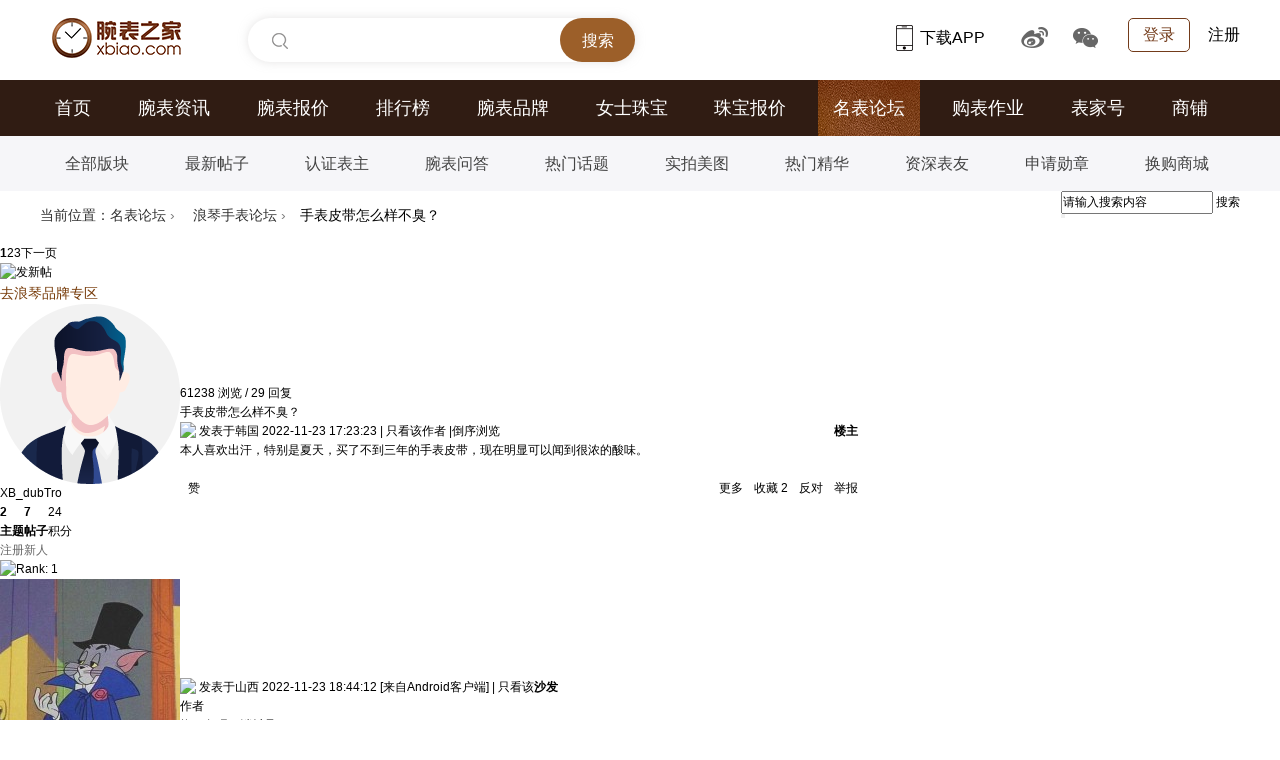

--- FILE ---
content_type: text/html; charset=utf-8
request_url: https://bbs.xbiao.com/1177/1077451.html
body_size: 18291
content:

<!DOCTYPE html PUBLIC "-//W3C//DTD XHTML 1.0 Transitional//EN" "http://www.w3.org/TR/xhtml1/DTD/xhtml1-transitional.dtd">
<html xmlns="http://www.w3.org/1999/xhtml">
<head>
<script type="text/javascript">
if(/AppleWebKit.*Mobile/i.test(navigator.userAgent) || (/MIDP|SymbianOS|NOKIA|SAMSUNG|LG|NEC|TCL|Alcatel|BIRD|DBTEL|Dopod|PHILIPS|HAIER|LENOVO|MOT-|Nokia|SonyEricsson|SIE-|Amoi|ZTE/.test(navigator.userAgent))){
if(window.location.href.indexOf("?mobile")<0){
try{
if(/Android|Windows Phone|webOS|Harmony|iPhone|iPod|BlackBerry/i.test(navigator.userAgent)){window.location.href="https://b.xbiao.com/1177/1077451.html";}
}
catch(e){}
}
}
</script>
<meta http-equiv="Content-Type" content="text/html; charset=utf-8" />
<title>手表皮带怎么样不臭？_浪琴社区|腕表之家xbiao.com - </title>
<link href="https://bbs.xbiao.com/1177/1077451.html" rel="canonical" />
<meta name="keywords" content="手表皮带怎么样不臭？" />
<meta name="description" content=" 手表皮带怎么样不臭？ " />
<meta name="MSSmartTagsPreventParsing" content="True" />
<meta http-equiv="MSThemeCompatible" content="Yes" />
<base href="https://bbs.xbiao.com/" /><link rel="stylesheet" type="text/css" href="https://bbs.xbiao.com/data/cache/style_1_common.css?Uzz" /><link rel="stylesheet" type="text/css" href="https://bbs.xbiao.com/data/cache/style_1_forum_viewthread.css?Uzz" /><script type="text/javascript">var STYLEID = '1', STATICURL = 'static/', IMGDIR = 'static/image/common', VERHASH = 'Uzz', charset = 'utf-8', discuz_uid = '0', cookiepre = 'qIjo_2132_', cookiedomain = '', cookiepath = '/', showusercard = '1', attackevasive = '0', disallowfloat = 'newthread', creditnotice = '1|威望|,2|金钱|,4|活动奖励|', defaultstyle = '', REPORTURL = 'aHR0cDovL2Jicy54Ymlhby5jb20vMTE3Ny8xMDc3NDUxLmh0bWw=', SITEURL = 'https://bbs.xbiao.com/', JSPATH = 'static/js/', CSSPATH = 'data/cache/style_', DYNAMICURL = '';</script>
<script src="static/js/common.js?Uzz" type="text/javascript"></script>
    <script language="javascript">var XBIAO_ROOT = "https://www.xbiao.com";var XBIAO_STATIC = "https://static.xbiao.com";var WATCH_ROOT = "https://watch.xbiao.com";var HOME_URL = "https://home.xbiao.com";var BBS_ROOT = "https://bbs.xbiao.com";var XBIAO_DOMAIN  = "xbiao.com";var XBIAO_FLAG = "true";</script>
<meta name="application-name" content="腕表之家论坛|手表名表_手表品牌大全_世界名表-专业腕表手表论坛" />
<meta name="msapplication-tooltip" content="腕表之家论坛|手表名表_手表品牌大全_世界名表-专业腕表手表论坛" />
<meta name="msapplication-task" content="name=论坛;action-uri=https://bbs.xbiao.com;icon-uri=https://bbs.xbiao.com/static/image/common/bbs.ico" />
<link rel="archives" title="腕表之家论坛|手表名表_手表品牌大全_世界名表-专业腕表手表论坛" href="https://bbs.xbiao.com/archiver/" />
<script src="static/js/forum.js?Uzz" type="text/javascript"></script>
<link rel="stylesheet" type="text/css" href="//static.xbiao.com/css/pc/init2022.css" />
<link rel="stylesheet" type="text/css" href="/template/default/style/xbiao/css/bbs-xbiao-2022.css" />
<link rel="stylesheet" type="text/css" href="/template/default/style/xbiao/css/xbiao-bbs-detailed20221123.css" />
<script src="//static.xbiao.com/js/lib/sea-2.2.1.js?201512" type="text/javascript"></script>
    <script src="https://visual.xbiao.com/js/write-script.js?3463" type="text/javascript"></script>
</head>

<body id="nv_forum" class="pg_viewthread" onkeydown="if(event.keyCode==27) return false;">
<div id="append_parent"></div><div id="ajaxwaitid"></div>
        <div style="padding-bottom:0px" class="wrapper">
<script type="text/javascript">ad_script("7_24");</script>		
</div>
        
        
       
        


<div id="qmenu_menu" class="p_pop blk" style="display: none;">
<div class="ptm pbw hm">
请 <a href="javascript:;" class="xi2" onclick="lsSubmit()"><strong>登录</strong></a> 后使用快捷导航<br />没有帐号？<a href="member.php?mod=register" class="xi2 xw1">立即注册</a>
</div>
</div>
<!--公共头-->
<div class="header">
        <div class="wrapper clearfix">
            <div class="left">
                <div class="head_logo"><a href="https://www.xbiao.com" target="_blank" title="腕表之家"></a></div>
                <div class="top-search shadow left" id="conSearch">
                    <div class="top-consearch">
<span id="boxText" style="display: none;">腕表品牌、系列、型号...</span>
<input name="" type="text" value="" id="boxSearch">
</div>
                    <div class="top-butsearch">
<input name="" id="butSearch" type="button" value="搜索">
</div>
                    <ul id="listSearch" class="top-datasearch" style="display: none;"></ul>
                </div>
            </div>
            <div class="top-loginbox right">
                <!--未登录-->
                <em class="top-login"><a href="https://www.xbiao.com/user/login/">登录</a></em>
                <a href="https://www.xbiao.com/user/register/" class="top-reg">注册</a>
                <!--//未登录-->
            </div>
            <div class="top-code right">
                <a href="https://www.xbiao.com/app.html" class="top-xbiaoapp">
<b></b>下载APP
<i><img src="//static.xbiao.com/images/pc/pub/appcode.png"></i>
</a>
                <a href="https://weibo.com/wanbiaozhijia" target="_blank" class="top-weibo">
<b></b>
<i><img src="//static.xbiao.com/images/pc/pub/wbcode.png"></i>
</a>
                <a href="javascript:;" class="top-wechat">
<b></b>
<i><img src="//static.xbiao.com/images/pc/pub/wxcode.png"></i>
</a>
            </div>
        </div>
    </div>
 <div class="main-nav">
        <div class="wrapper">
            <ul class="clearfix">
<li><a href="https://www.xbiao.com">首页</a></li>
                <li><a href="https://news.xbiao.com/news.html">腕表资讯</a></li>
<li><a href="https://watch.xbiao.com">腕表报价</a></li>
                <li><a href="https://top.xbiao.com">排行榜</a></li>
<li><a href="https://www.xbiao.com/brand/">腕表品牌</a></li>
<li><a href="https://www.xbiao.com/fashion/">女士珠宝</a></li>
<li><a href="https://jewelry.xbiao.com">珠宝报价</a></li>
<li class="act"><a href="https://bbs.xbiao.com">名表论坛</a></li>
                <li><a href="https://news.xbiao.com/homework/">购表作业</a></li>
                <li><a href="https://news.xbiao.com/biaojia/">表家号</a></li>
                <li><a href="https://shop.xbiao.com">商铺</a></li>
            </ul>
        </div>
    </div>
    <div class="sub-nav">
        <div class="wrapper">
            <ul class="clearfix">
<li><a href="https://bbs.xbiao.com/forumplate/">全部版块</a></li>
                <li><a href="https://bbs.xbiao.com/newthread/">最新帖子</a></li>
                <li><a href="https://news.xbiao.com/biaozhu/">认证表主</a></li>
                <li><a href="https://bbs.xbiao.com/interlocution/">腕表问答</a></li>
                <li><a href="https://bbs.xbiao.com/jingxuan/">热门话题</a></li>
<li><a href="https://news.xbiao.com/meitu/">实拍美图</a></li>
                <li><a href="https://news.xbiao.com/jinghua/">热门精华</a></li>
                <li><a href="https://bbs.xbiao.com/forum.php?mod=authenuser">资深表友</a></li>
                <li><a href="https://www.xbiao.com/medal/medalAuthority/">申请勋章</a></li>
                <li><a href="https://www.xbiao.com/tradeIn/">换购商城</a></li>
            </ul>
        </div>
    </div><script src="static/js/jquery-1.7.2.min.js" type="text/javascript"></script>
<script type="text/javascript">jQuery.noConflict();</script>
        <div id="wp" class="wp">
    <script type="text/javascript">var fid = parseInt('93'), tid = parseInt('1077451');</script>

<script src="static/js/forum_viewthread.js?Uzz" type="text/javascript"></script>
<script type="text/javascript">zoomstatus = parseInt(0);var imagemaxwidth = '892';var aimgcount = new Array();</script>
<script src="https://www.xbiao.com/js/bbs/guanzhu.js" type="text/javascript"></script>
<script src="https://bbs.xbiao.com/static/js/jquery.lazyload.js?20150422" type="text/javascript" type="text/javascript"></script>
<script src="https://bbs.xbiao.com/static/js/echarts.custom.5.4.2.min.js" type="text/javascript"></script>
<script src="https://bbs.xbiao.com/static/js/forum-chart.js" type="text/javascript"></script>
<style id="diy_style" type="text/css"></style>
<!--[diy=diynavtop]--><div id="diynavtop" class="area"></div><!--[/diy]-->
<div id="bbs-top-bar" class="wrapper clearfix bbs-top-bar">
<!--面包屑-->
    <div class="breadcrumb left">
        <p><span>当前位置：</span><a href="">名表论坛</a> <em>&rsaquo;</em> <a href="https://bbs.xbiao.com/longines/">浪琴手表论坛</a> <em>&rsaquo;</em>手表皮带怎么样不臭？    </div>
<!--论坛搜索-->
<div id="scbar" class="bbs-search right">
<form id="scbar_form" method="post" autocomplete="off" onsubmit="searchFocus($('scbar_txt'))" action="search.php?searchsubmit=yes" target="_blank">
<input type="hidden" name="mod" id="scbar_mod" value="search" />
<input type="hidden" name="formhash" value="afb846c5" />
<input type="hidden" name="srchtype" value="title" />
<input type="hidden" name="srhfid" value="93" />
<input type="hidden" name="srhlocality" value="forum::viewthread" />
<div class="bbs-search-input">
                    <input type="text" name="srchtxt" id="scbar_txt" value="请输入搜索内容" autocomplete="off"/>
                    <a href="javascript:;" id="scbar_type" class="showmenu xg1 xs2" onclick="showMenu(this.id)" hidefocus="true">搜索</a>
                </div>
<div class="bbs-search-submit">
                    <input type="submit" name="searchsubmit" id="scbar_btn" class="" value="true" style="font-size:0px;">
                </div>
</form>
</div>

        
        <ul id="scbar_type_menu" class="p_pop" style="display: none;">
            <li>
                <a href="javascript:;" rel="curforum" class="curtype">本版</a>
            </li>
            <li>
                <a href="javascript:;" rel="forum">帖子</a>
            </li>
        </ul>
        <script type="text/javascript">
        initSearchmenu('scbar');
        </script>
</div>
<style id="diy_style" type="text/css"></style>
<div class="wp">
<!--[diy=diy1]--><div id="diy1" class="area"></div><!--[/diy]-->
</div>

<div id="ct" class="wp cl">
<div id="pgt" class="pgs mbm cl ">
<div class="pgt"><div class="pg"><strong>1</strong><a href="https://bbs.xbiao.com/1177/1077451_1_p2.html">2</a><a href="https://bbs.xbiao.com/1177/1077451_1_p3.html">3</a><a href="https://bbs.xbiao.com/1177/1077451_1_p2.html" class="nxt">下一页</a></div></div>
<a id="newspecial" onmouseover="$('newspecial').id = 'newspecialtmp';this.id = 'newspecial';showMenu({'ctrlid':this.id})" onclick="showWindow('newthread', 'forum.php?mod=newpost&action=newthread&fid=93')" href="javascript:;" title="发新帖"><img src="static/image/common/pn_post2.png" alt="发新帖" /></a><!-- todo:wang.hongli 2015-03-07 增加品牌板块去专区的链接-->
<div class="brand-link">
<a href="https://www.xbiao.com/longines/" style="color:#773b09; font-size:14px;" target=_blank>去浪琴品牌专区</a>
</div>


</div>



<div id="postlist" class="pl bm">


<table cellspacing="0" cellpadding="0" class="ad">
<tr>
<td class="pls">
</td>
<td class="plc">
</td>
</tr>
</table><div id="post_9292931" ><table id="pid9292931" class="plhin" summary="pid9292931" cellspacing="0" cellpadding="0">
<tr>
<td class="pls visble" rowspan="2">
<div id="favatar9292931" class="pls favatar">
 
<div class="p_pop blk bui card_gender_" id="userinfo9292931" style="display: none; margin-top: -11px;">
<div class="m z">
<div id="userinfo9292931_ma"></div>
</div>
<div class="i y">
<div>
<strong><a href="https://home.xbiao.com/04712277" target="_blank" class="xi2">XB_dubTro</a></strong>
<em>当前离线</em>
</div>
<dl class="cl"></dl>
<div class="imicn">
<a href="https://home.xbiao.com/04712277" target="_blank" title="查看详细资料"><img src="static/image/common/userinfo.gif" alt="查看详细资料" /></a>
</div>
<div id="avatarfeed"><span id="threadsortswait"></span></div>
</div>
</div>
<div>
<div class="avatar" onmouseover="showauthor(this, 'userinfo9292931')"><a href="https://home.xbiao.com/04712277" class="avtm" target="_blank"><img src="https://avatar.xbiao.com/004/71/22/77_avatar_180_180.jpg" onerror="this.onerror=null;this.src='https://bbs.xbiao.com/ucServerContect/images/noavatar_pic.gif'" /></a></div>
</div>
<div class="pi">
<div class="authi authi_v authi_bz authi_v_bz">
<a href="https://home.xbiao.com/04712277/" target="_blank" class="xw1">XB_dubTro</a>
</div>
</div>
<div class="tns xg2"><table cellspacing="0" cellpadding="0"><th><p><a href="https://home.xbiao.com/04712277/thread/" class="xi2">2</a></p>主题</th><th><p><a href="https://home.xbiao.com/04712277/posts/" class="xi2">7</a></p>帖子</th><td><p>24</p>积分</td></table></div>

<p><em><font style="color:#666666">注册新人</font></em></p>


<p><span id="g_up9292931" onmouseover="showMenu({'ctrlid':this.id, 'pos':'12!'});"><img src="static/image/common/star_level1.gif" alt="Rank: 1" /></span></p>
<div id="g_up9292931_menu" class="tip tip_4" style="display: none;"><div class="tip_horn"></div><div class="tip_c">注册新人, 积分 24, 距离下一级还需 26 积分</div></div>


<dl class="pil cl"></dl><!-- todo:表主认证图标显示 wang.hongli 2015/03/06 开始 -->
<dl class="pil cl">
</dl>
                        
                                                                        <div class="z-cont">
                                                
                                          	              	</div>
<!-- todo:表主认证图标显示 wang.hongli 2015/03/06 结束 -->

<ul class="butGuanZhu cl" data-id="4712277"></ul>
<ul class="xl xl2 o cl">
</ul>

</div>
</td>
<td class="plc">
<div class="clearfix tit_browse">
<div class="y">
<span class="xi1">61238</span>
<span class="xg1"> 浏览</span>
<span class="pipe">/  </span>
<span class="xi1">29</span>
<span class="xg1"> 回复</span>
</div>

<div class="ts">

<span id="thread_subject">手表皮带怎么样不臭？</span>
</div>
</div>
<div class="pi">
<!-- todo:wang.hongli 去掉电梯直达 -->
<!--- todo: guowenjun 去掉楼层-->
<strong style='float:right'>
楼主</strong>
<div class="pti">
<div class="pdbt">
</div>
<div class="authi">
<img class="authicn vm" id="authicon9292931" src="static/image/common/online_member.gif" />
<em id="authorposton9292931">发表于韩国 2022-11-23 17:23:23</em>
                    <span class="pipe">|</span>
<a href="https://bbs.xbiao.com/forum.php?mod=viewthread&amp;tid=1077451&amp;page=1&amp;authorid=4730795" rel="nofollow">只看该作者</a>
<!-- todo:wang.hongli 2015-03-07 去掉只看楼主js效果，显示倒序排序 开始-->
<span class="pipe">|</span><a href="https://bbs.xbiao.com/forum.php?mod=viewthread&amp;tid=1077451&amp;extra=&amp;ordertype=1">倒序浏览</a>
                    
<!-- todo:wang.hongli 2015-03-07 去掉只看楼主js效果，显示倒序排序 结束-->
</div>
</div>
</div><div class="pct"><style type="text/css">.pcb{margin-right:0}</style><div class="pcb">
 
<div class="t_fsz">
<table cellspacing="0" cellpadding="0"><tr><td class="t_f" id="postmessage_9292931">
<!--todo:wang.hongli 添加帖子右侧广告位-->
<!--  -->
<div style="float:right;width:210px;margin-bottom:15px;" class="adareaView">
<script>ad_script("7_26");</script>
</div>
<!--  -->
本人喜欢出汗，特别是夏天，买了不到三年的手表皮带，现在明显可以闻到很浓的酸味。<br />
<br />
</td></tr></table>

<!-- todo:wang.hongli 去掉论坛标签 2015/03/07 -->


</div>
<div id="comment_9292931" class="cm">
</div>

<div id="post_rate_div_9292931"></div>
    
    </div>
            
            <div class="po hin">
    <div class="comm_box_parent">
    	            	<div class="pob cl">
        	<!-- 2023-09-27 修改 start -->
            
            <em class="left main-left">
                <a class="replyadd" href="forum.php?mod=misc&amp;action=postreview&amp;do=support&amp;tid=1077451&amp;pid=9292931&amp;hash=afb846c5"  onclick="showWindow('login', this.href)" onmouseover="this.title = ($('review_support_9292931').getElementsByTagName('em').length ? $('review_support_9292931').getElementsByTagName('em')[0].innerHTML : 0) + ' 人 支持'" mid="arp9292931">
                    <img class="replyadd_icon" src="https://www.xbiao.com/images/ico_0.gif" alt="0">
                    赞
                                        <span id="review_support_9292931"></span>
                                    </a>
                            </em>
            <p class="right main-right">
            	                <span class="omit_btn">
                    <i class="omit_icon"></i>
                    <span class="omit_txt">更多</span>
                    <em class="omit_box">
                                                <a class="k_favorite" href="home.php?mod=spacecp&amp;ac=favorite&amp;type=thread&amp;id=1077451&amp;formhash=afb846c5" id="k_favorite" onclick="showWindow(this.id, this.href, 'get', 0);" onmouseover="this.title = $('favoritenumber').innerHTML + ' 人收藏'" title="收藏本帖">
                            <img class="k_favorite_icon" src="https://www.xbiao.com/images/ico_0.gif" alt="收藏" />
                            收藏
                            <span id="favoritenumber">2</span>
                        </a>
                                                                        
                        <a class="replysubtract" href="forum.php?mod=misc&amp;action=postreview&amp;do=against&amp;tid=1077451&amp;pid=9292931&amp;hash=afb846c5"  onclick="showWindow('login', this.href)" onmouseover="this.title = ($('review_against_9292931').getElementsByTagName('em').length ? $('review_against_9292931').getElementsByTagName('em')[0].innerHTML : 0) + ' 人 反对'" mid="frp9292931">
                            <img class="replysubtract_icon" src="https://www.xbiao.com/images/ico_0.gif" alt="0">
                            反对
                                                        <span id="review_against_9292931"></span>
                                                    </a>
                        <a href="javascript:;" class="report" onclick="showWindow('miscreport9292931', 'misc.php?mod=report&rtype=post&rid=9292931&tid=1077451&fid=93', 'get', -1);return false;">
                            <img class="report_icon" src="https://www.xbiao.com/images/ico_0.gif" alt="0">
                            举报
                        </a>
                    </em>
                </span>
              
            </p>
            <!-- 2023-09-27 修改 end -->
        </div>
                        <div class="hf_comm_box">
            
        </div>
    </div>
    
        <div class="comm_list" style="display:none;">
        </div>
    
        
    </div></div>

</td></tr>
<tr><td class="plc plm">
<div id="p_btn" class="mtw mbm hm cl">
</div>
</td>
</tr>
<tr id="_postposition9292931"></tr>
<tr>
<td class="pls"></td>
<td class="plc" style="overflow:visible;">
<div class="po hin">
            <div class="pob cl">
                <em class="right">
                                        
                    
                                                            
                                                            
                                     
                                    </em>
            </div>
                                        
<div class="pob cl">

</div>
</div>
</td>
</tr>
<tr class="ad">
<td class="pls">
</td>
<td class="plc">
</td>
</tr>
</table>


  
</div><div id="post_9293085" ><table id="pid9293085" class="plhin" summary="pid9293085" cellspacing="0" cellpadding="0">
<tr>
<td class="pls visble" rowspan="2">
<div id="favatar9293085" class="pls favatar">
 
<div class="p_pop blk bui card_gender_" id="userinfo9293085" style="display: none; margin-top: -11px;">
<div class="m z">
<div id="userinfo9293085_ma"></div>
</div>
<div class="i y">
<div>
<strong><a href="https://home.xbiao.com/04457934" target="_blank" class="xi2">橙氮</a></strong>
<em>当前离线</em>
</div>
<dl class="cl"></dl>
<div class="imicn">
<a href="https://home.xbiao.com/04457934" target="_blank" title="查看详细资料"><img src="static/image/common/userinfo.gif" alt="查看详细资料" /></a>
</div>
<div id="avatarfeed"><span id="threadsortswait"></span></div>
</div>
</div>
<div>
<div class="avatar" onmouseover="showauthor(this, 'userinfo9293085')"><a href="https://home.xbiao.com/04457934" class="avtm" target="_blank"><img src="https://avatar.xbiao.com/004/45/79/34_avatar_180_180.jpg" onerror="this.onerror=null;this.src='https://bbs.xbiao.com/ucServerContect/images/noavatar_pic.gif'" /></a></div>
</div>
<div class="pi">
<div class="authi authi_v authi_bz authi_v_bz">
<a href="https://home.xbiao.com/04457934/" target="_blank" class="xw1">橙氮</a>
</div>
</div>
<div class="tns xg2"><table cellspacing="0" cellpadding="0"><th><p><a href="https://home.xbiao.com/04457934/thread/" class="xi2">3</a></p>主题</th><th><p><a href="https://home.xbiao.com/04457934/posts/" class="xi2">538</a></p>帖子</th><td><p>3202</p>积分</td></table></div>

<p><em><font style="color:#666666">高级表友</font></em></p>


<p><span id="g_up9293085" onmouseover="showMenu({'ctrlid':this.id, 'pos':'12!'});"><img src="static/image/common/star_level3.gif" alt="Rank: 7" /><img src="static/image/common/star_level2.gif" alt="Rank: 7" /><img src="static/image/common/star_level1.gif" alt="Rank: 7" /></span></p>
<div id="g_up9293085_menu" class="tip tip_4" style="display: none;"><div class="tip_horn"></div><div class="tip_c">高级表友, 积分 3202, 距离下一级还需 298 积分</div></div>


<dl class="pil cl"></dl><!-- todo:表主认证图标显示 wang.hongli 2015/03/06 开始 -->
<dl class="pil cl">
</dl>
                        
                                                                        <div class="z-cont">
                                                
                                          	              	</div>
<!-- todo:表主认证图标显示 wang.hongli 2015/03/06 结束 -->

<ul class="butGuanZhu cl" data-id="4457934"></ul>
<ul class="xl xl2 o cl">
</ul>

</div>
</td>
<td class="plc">
<div class="pi">
<!--- todo: guowenjun 去掉楼层-->
<strong style='float:right'>
沙发</strong>
<div class="pti">
<div class="pdbt">
</div>
<div class="authi">
<img class="authicn vm" id="authicon9293085" src="static/image/common/online_member.gif" />
<em id="authorposton9293085">发表于山西 2022-11-23 18:44:12</em>
                                        <font>[来自Android客户端]</font>
                    <span class="pipe">|</span>
<a href="https://bbs.xbiao.com/forum.php?mod=viewthread&amp;tid=1077451&amp;page=1&amp;authorid=4472968" rel="nofollow">只看该作者</a>
<!-- todo:wang.hongli 2015-03-07 去掉只看楼主js效果，显示倒序排序 开始-->
<!-- todo:wang.hongli 2015-03-07 去掉只看楼主js效果，显示倒序排序 结束-->
</div>
</div>
</div><div class="pct"><div class="pcb">
<div class="t_fsz">
<table cellspacing="0" cellpadding="0"><tr><td class="t_f" id="postmessage_9293085">
            换一条吧，消耗品<br />
                        </td></tr></table>

<!-- todo:wang.hongli 去掉论坛标签 2015/03/07 -->


</div>
<div id="comment_9293085" class="cm">
</div>

<div id="post_rate_div_9293085"></div>
    
    </div>
            
            <div class="po hin">
    <div class="comm_box_parent">
    	                <div class="pob cl">
        	<em class="left">
               
                
            </em>
            <p class="right">
            	                
                                <span class="omit_btn">
                    <i class="omit_icon"></i>
                    <em class="omit_box">
                                                <a href="javascript:;" class="report" onclick="showWindow('miscreport9293085', 'misc.php?mod=report&rtype=post&rid=9293085&tid=1077451&fid=93', 'get', -1);return false;">
                            <img class="report_icon" src="https://www.xbiao.com/images/ico_0.gif" alt="0">
                            举报
                        </a>
                                                <a class="replysubtract" href="forum.php?mod=misc&amp;action=postreview&amp;do=against&amp;tid=1077451&amp;pid=9293085&amp;hash=afb846c5"  onclick="showWindow('login', this.href)" onmouseover="this.title = ($('review_against_9293085').getElementsByTagName('em').length ? $('review_against_9293085').getElementsByTagName('em')[0].innerHTML : 0) + ' 人 反对'" mid="frp9293085">
                            <img class="replysubtract_icon" src="https://www.xbiao.com/images/ico_0.gif" alt="0">
                            <em>反对</em>
                                                        <span id="review_against_9293085"></span>
                                                    </a>
                                                                                               
                    </em>
                </span>
                
                <a class="replyadd_max" href="forum.php?mod=misc&amp;action=postreview&amp;do=support&amp;tid=1077451&amp;pid=9293085&amp;hash=afb846c5"  onclick="showWindow('login', this.href)" onmouseover="this.title = ($('review_support_9293085').getElementsByTagName('em').length ? $('review_support_9293085').getElementsByTagName('em')[0].innerHTML : 0) + ' 人 支持'" mid="arp9293085">
                    <img class="replyadd_icon" src="https://www.xbiao.com/images/ico_0.gif" alt="0">
                    <em>赞</em>
                                        <span id="review_support_9293085"></span>
                                    </a>
                                
                
                                                                
                
            </p>
        </div>
                        <div class="hf_comm_box">
            
        </div>
    </div>
    
        <div class="comm_list" style="display:none;">
        </div>
    
        
    </div></div>

</td></tr>
<tr><td class="plc plm">
</td>
</tr>
<tr id="_postposition9293085"></tr>
<tr>
<td class="pls"></td>
<td class="plc" style="overflow:visible;">
<div class="po hin">
            <div class="pob cl">
                <em class="right">
                                        
                    
                                                            
                                                            
                                                                             
                                    </em>
            </div>
                                        
<div class="pob cl">

</div>
</div>
</td>
</tr>
<tr class="ad">
<td class="pls">
</td>
<td class="plc">
</td>
</tr>
</table>


  
</div><div id="post_9293092" ><table id="pid9293092" class="plhin" summary="pid9293092" cellspacing="0" cellpadding="0">
<tr>
<td class="pls visble" rowspan="2">
<div id="favatar9293092" class="pls favatar">
 
<div class="p_pop blk bui card_gender_0" id="userinfo9293092" style="display: none; margin-top: -11px;">
<div class="m z">
<div id="userinfo9293092_ma"></div>
</div>
<div class="i y">
<div>
<strong><a href="https://home.xbiao.com/02626754" target="_blank" class="xi2">yuang8017</a></strong>
<em>当前离线</em>
</div>
<dl class="cl"></dl>
<div class="imicn">
<a href="https://home.xbiao.com/02626754" target="_blank" title="查看详细资料"><img src="static/image/common/userinfo.gif" alt="查看详细资料" /></a>
</div>
<div id="avatarfeed"><span id="threadsortswait"></span></div>
</div>
</div>
<div>
<div class="avatar" onmouseover="showauthor(this, 'userinfo9293092')"><a href="https://home.xbiao.com/02626754" class="avtm" target="_blank"><img src="https://avatar.xbiao.com/002/62/67/54_avatar_180_180.jpg" onerror="this.onerror=null;this.src='https://bbs.xbiao.com/ucServerContect/images/noavatar_pic.gif'" /></a></div>
</div>
<div class="pi">
<div class="authi authi_v authi_bz authi_v_bz">
<a href="https://home.xbiao.com/02626754/" target="_blank" class="xw1">yuang8017</a>
<a href="https://bbs.xbiao.com/284/184604.html" target="_blank"><img src="static/image/common/i_v.png" id="2634889" class="authicn vm" /></a>
</div>
</div>
<div class="tns xg2"><table cellspacing="0" cellpadding="0"><th><p><a href="https://home.xbiao.com/02626754/thread/" class="xi2">20</a></p>主题</th><th><p><a href="https://home.xbiao.com/02626754/posts/" class="xi2">8839</a></p>帖子</th><td><p>9080</p>积分</td></table></div>

<p><em><font style="color:#666666">白银表友</font></em></p>


<p><span id="g_up9293092" onmouseover="showMenu({'ctrlid':this.id, 'pos':'12!'});"><img src="static/image/common/star_level3.gif" alt="Rank: 9" /><img src="static/image/common/star_level3.gif" alt="Rank: 9" /><img src="static/image/common/star_level1.gif" alt="Rank: 9" /></span></p>
<div id="g_up9293092_menu" class="tip tip_4" style="display: none;"><div class="tip_horn"></div><div class="tip_c">白银表友, 积分 9080, 距离下一级还需 5920 积分</div></div>


<dl class="pil cl"></dl><!-- todo:表主认证图标显示 wang.hongli 2015/03/06 开始 -->
<dl class="pil cl">
<dt>认证<i>:</i></dt>
                		<dd><a href="https://bbs.xbiao.com/284/184604.html" target="_blank"><img src="static/image/common/renzheng.png" /></a></dd>
                		</dl>
                        
                                                                        <div class="z-cont">
                                                                            <ul class="cl">
                                                                <li>
                                    <img src="static/image/brand/25.png" title="劳力士表主认证">
                                    <div class="brand-show">
                                        <span>购买地：</span><em>意大利米兰</em>
                                        <span>腕表型号：</span><em>劳力士探险家2</em>
                                                                                <span>购买价格：</span><em>48000人民币</em>
                                                                                <a href="https://bbs.xbiao.com/742/642677.html" class="brand-go" target="_blank">点击查看该作业贴 >></a>
                                        <i></i>
                                    </div>
                                </li>
                                                                <li>
                                    <img src="static/image/brand/23.png" title="欧米茄表主认证">
                                    <div class="brand-show">
                                        <span>购买地：</span><em>重庆</em>
                                        <span>腕表型号：</span><em>欧米茄海马300</em>
                                                                                <span>购买价格：</span><em>30000人民币</em>
                                                                                <a href="https://bbs.xbiao.com/1165/1065458.html" class="brand-go" target="_blank">点击查看该作业贴 >></a>
                                        <i></i>
                                    </div>
                                </li>
                                                                <li>
                                    <img src="static/image/brand/17.png" title="海鸥表主认证">
                                    <div class="brand-show">
                                        <span>购买地：</span><em>网店</em>
                                        <span>腕表型号：</span><em>819.415雪花盘</em>
                                                                                <span>购买价格：</span><em>3880人民币</em>
                                                                                <a href="https://bbs.xbiao.com/1193/1093138.html" class="brand-go" target="_blank">点击查看该作业贴 >></a>
                                        <i></i>
                                    </div>
                                </li>
                                                                <li>
                                    <img src="static/image/brand/128.png" title="上海表表主认证">
                                    <div class="brand-show">
                                        <span>购买地：</span><em>网店</em>
                                        <span>腕表型号：</span><em>上海表繁花</em>
                                                                                <span>购买价格：</span><em>2800人民币</em>
                                                                                <a href="https://bbs.xbiao.com/1175/1075516.html" class="brand-go" target="_blank">点击查看该作业贴 >></a>
                                        <i></i>
                                    </div>
                                </li>
                                                                <li>
                                    <img src="static/image/brand/137.png" title="贝伦斯表主认证">
                                    <div class="brand-show">
                                        <span>购买地：</span><em>品牌直接间</em>
                                        <span>腕表型号：</span><em>星际航行</em>
                                                                                <span>购买价格：</span><em>9700人民币</em>
                                                                                <a href="https://bbs.xbiao.com/1167/1067156.html" class="brand-go" target="_blank">点击查看该作业贴 >></a>
                                        <i></i>
                                    </div>
                                </li>
                                                            </ul>
                        
                                          	                  	<p class="xun">勋章<i>:</i></p>
                  	<ul class="zhang">
                                       	<li><img src="https://www.xbiao.com/images/medal/200.png">
                        	<div class="pos">
                             	<div class="cl">
                                 	<img src="https://www.xbiao.com/images/medal/200.png">
                                 	<h4>认证表主</h4>
                             	</div>
                             	<p class="pos-p">腕表之家注册会员都可以申请 [<a href="https://bbs.xbiao.com/280/180526.html" target="_blank">详情</a>]</p>
                             	<strong>◆</strong>
                             	<em>◇</em>
                         	</div>
                     	</li>
                     	                            
                </ul>
                                       <div class="door door_hover" data-num="1"></div>
                              	</div>
<!-- todo:表主认证图标显示 wang.hongli 2015/03/06 结束 -->

<ul class="butGuanZhu cl" data-id="2626754"></ul>
<ul class="xl xl2 o cl">
</ul>

</div>
</td>
<td class="plc">
<div class="pi">
<!--- todo: guowenjun 去掉楼层-->
<strong style='float:right'>
板凳</strong>
<div class="pti">
<div class="pdbt">
</div>
<div class="authi">
<img class="authicn vm" id="authicon9293092" src="static/image/common/online_member.gif" />
<em id="authorposton9293092">发表于重庆 2022-11-23 18:51:34</em>
                                        <font>[来自Android客户端]</font>
                    <span class="pipe">|</span>
<a href="https://bbs.xbiao.com/forum.php?mod=viewthread&amp;tid=1077451&amp;page=1&amp;authorid=2634889" rel="nofollow">只看该作者</a>
<!-- todo:wang.hongli 2015-03-07 去掉只看楼主js效果，显示倒序排序 开始-->
<!-- todo:wang.hongli 2015-03-07 去掉只看楼主js效果，显示倒序排序 结束-->
</div>
</div>
</div><div class="pct"><div class="pcb">
<div class="t_fsz">
<table cellspacing="0" cellpadding="0"><tr><td class="t_f" id="postmessage_9293092">
            夏天戴皮带你不觉得难受吗？<br />
                        </td></tr></table>

<!-- todo:wang.hongli 去掉论坛标签 2015/03/07 -->


</div>
<div id="comment_9293092" class="cm">
</div>

<div id="post_rate_div_9293092"></div>
    
    </div>
            
            <div class="po hin">
    <div class="comm_box_parent">
    	                <div class="pob cl">
        	<em class="left">
               
                
            </em>
            <p class="right">
            	                
                                <span class="omit_btn">
                    <i class="omit_icon"></i>
                    <em class="omit_box">
                                                <a href="javascript:;" class="report" onclick="showWindow('miscreport9293092', 'misc.php?mod=report&rtype=post&rid=9293092&tid=1077451&fid=93', 'get', -1);return false;">
                            <img class="report_icon" src="https://www.xbiao.com/images/ico_0.gif" alt="0">
                            举报
                        </a>
                                                <a class="replysubtract" href="forum.php?mod=misc&amp;action=postreview&amp;do=against&amp;tid=1077451&amp;pid=9293092&amp;hash=afb846c5"  onclick="showWindow('login', this.href)" onmouseover="this.title = ($('review_against_9293092').getElementsByTagName('em').length ? $('review_against_9293092').getElementsByTagName('em')[0].innerHTML : 0) + ' 人 反对'" mid="frp9293092">
                            <img class="replysubtract_icon" src="https://www.xbiao.com/images/ico_0.gif" alt="0">
                            <em>反对</em>
                                                        <span id="review_against_9293092"></span>
                                                    </a>
                                                                                               
                    </em>
                </span>
                
                <a class="replyadd_max" href="forum.php?mod=misc&amp;action=postreview&amp;do=support&amp;tid=1077451&amp;pid=9293092&amp;hash=afb846c5"  onclick="showWindow('login', this.href)" onmouseover="this.title = ($('review_support_9293092').getElementsByTagName('em').length ? $('review_support_9293092').getElementsByTagName('em')[0].innerHTML : 0) + ' 人 支持'" mid="arp9293092">
                    <img class="replyadd_icon" src="https://www.xbiao.com/images/ico_0.gif" alt="0">
                    <em>赞</em>
                                        <span id="review_support_9293092"></span>
                                    </a>
                                
                
                                                                
                
            </p>
        </div>
                        <div class="hf_comm_box">
            
        </div>
    </div>
    
        <div class="comm_list" style="display:none;">
        </div>
    
        
    </div></div>

</td></tr>
<tr><td class="plc plm">
</td>
</tr>
<tr id="_postposition9293092"></tr>
<tr>
<td class="pls"></td>
<td class="plc" style="overflow:visible;">
<div class="po hin">
            <div class="pob cl">
                <em class="right">
                                        
                    
                                                            
                                                            
                                                                             
                                    </em>
            </div>
                                        
<div class="pob cl">

</div>
</div>
</td>
</tr>
<tr class="ad">
<td class="pls">
</td>
<td class="plc">
</td>
</tr>
</table>


  
</div><div id="post_9293093" ><table id="pid9293093" class="plhin" summary="pid9293093" cellspacing="0" cellpadding="0">
<tr>
<td class="pls visble" rowspan="2">
<div id="favatar9293093" class="pls favatar">
 
<div class="p_pop blk bui card_gender_0" id="userinfo9293093" style="display: none; margin-top: -11px;">
<div class="m z">
<div id="userinfo9293093_ma"></div>
</div>
<div class="i y">
<div>
<strong><a href="https://home.xbiao.com/03394372" target="_blank" class="xi2">Ramos4</a></strong>
<em>当前离线</em>
</div>
<dl class="cl"></dl>
<div class="imicn">
<a href="https://home.xbiao.com/03394372" target="_blank" title="查看详细资料"><img src="static/image/common/userinfo.gif" alt="查看详细资料" /></a>
</div>
<div id="avatarfeed"><span id="threadsortswait"></span></div>
</div>
</div>
<div>
<div class="avatar" onmouseover="showauthor(this, 'userinfo9293093')"><a href="https://home.xbiao.com/03394372" class="avtm" target="_blank"><img src="https://avatar.xbiao.com/003/39/43/72_avatar_180_180.jpg" onerror="this.onerror=null;this.src='https://bbs.xbiao.com/ucServerContect/images/noavatar_pic.gif'" /></a></div>
</div>
<div class="pi">
<div class="authi authi_v authi_bz authi_v_bz">
<a href="https://home.xbiao.com/03394372/" target="_blank" class="xw1">Ramos4</a>
<a href="https://bbs.xbiao.com/284/184604.html" target="_blank"><img src="static/image/common/i_v.png" id="3402488" class="authicn vm" /></a>
</div>
</div>
<div class="tns xg2"><table cellspacing="0" cellpadding="0"><th><p><a href="https://home.xbiao.com/03394372/thread/" class="xi2">30</a></p>主题</th><th><p><a href="https://home.xbiao.com/03394372/posts/" class="xi2">1369</a></p>帖子</th><td><p>8646</p>积分</td></table></div>

<p><em><font style="color:#666666">白银表友</font></em></p>


<p><span id="g_up9293093" onmouseover="showMenu({'ctrlid':this.id, 'pos':'12!'});"><img src="static/image/common/star_level3.gif" alt="Rank: 9" /><img src="static/image/common/star_level3.gif" alt="Rank: 9" /><img src="static/image/common/star_level1.gif" alt="Rank: 9" /></span></p>
<div id="g_up9293093_menu" class="tip tip_4" style="display: none;"><div class="tip_horn"></div><div class="tip_c">白银表友, 积分 8646, 距离下一级还需 6354 积分</div></div>


<dl class="pil cl"></dl><!-- todo:表主认证图标显示 wang.hongli 2015/03/06 开始 -->
<dl class="pil cl">
<dt>认证<i>:</i></dt>
                		<dd><a href="https://bbs.xbiao.com/284/184604.html" target="_blank"><img src="static/image/common/renzheng.png" /></a></dd>
                		</dl>
                        
                                                                        <div class="z-cont">
                                                                            <ul class="cl">
                                                                <li>
                                    <img src="static/image/brand/50.png" title="积家表主认证">
                                    <div class="brand-show">
                                        <span>购买地：</span><em>韩国</em>
                                        <span>腕表型号：</span><em>积家2548140</em>
                                                                                <span>购买价格：</span><em>54000人民币</em>
                                                                                <a href="http://bbs.xbiao.com/1069/969523.html" class="brand-go" target="_blank">点击查看该作业贴 >></a>
                                        <i></i>
                                    </div>
                                </li>
                                                                <li>
                                    <img src="static/image/brand/56.png" title="宝珀表主认证">
                                    <div class="brand-show">
                                        <span>购买地：</span><em>金华</em>
                                        <span>腕表型号：</span><em>宝珀5008B</em>
                                                                                <span>购买价格：</span><em>104500人民币</em>
                                                                                <a href="http://bbs.xbiao.com/1029/929851.html" class="brand-go" target="_blank">点击查看该作业贴 >></a>
                                        <i></i>
                                    </div>
                                </li>
                                                                <li>
                                    <img src="static/image/brand/20.png" title="萧邦表主认证">
                                    <div class="brand-show">
                                        <span>购买地：</span><em>1</em>
                                        <span>腕表型号：</span><em>萧邦298600-3002</em>
                                                                                <span>购买价格：</span><em>1人民币</em>
                                                                                <a href="http://bbs.xbiao.com/1083/983760.html" class="brand-go" target="_blank">点击查看该作业贴 >></a>
                                        <i></i>
                                    </div>
                                </li>
                                                                <li>
                                    <img src="static/image/brand/131.png" title="冠蓝狮表主认证">
                                    <div class="brand-show">
                                        <span>购买地：</span><em>金华</em>
                                        <span>腕表型号：</span><em>SBGA407</em>
                                                                                <span>购买价格：</span><em>41000人民币</em>
                                                                                <a href="http://bbs.xbiao.com/993/893861.html" class="brand-go" target="_blank">点击查看该作业贴 >></a>
                                        <i></i>
                                    </div>
                                </li>
                                                            </ul>
                        
                                          	                  	<p class="xun">勋章<i>:</i></p>
                  	<ul class="zhang">
                                       	<li><img src="https://www.xbiao.com/images/medal/200.png">
                        	<div class="pos">
                             	<div class="cl">
                                 	<img src="https://www.xbiao.com/images/medal/200.png">
                                 	<h4>认证表主</h4>
                             	</div>
                             	<p class="pos-p">腕表之家注册会员都可以申请 [<a href="https://bbs.xbiao.com/280/180526.html" target="_blank">详情</a>]</p>
                             	<strong>◆</strong>
                             	<em>◇</em>
                         	</div>
                     	</li>
                     	                            
                </ul>
                                       <div class="door door_hover" data-num="1"></div>
                              	</div>
<!-- todo:表主认证图标显示 wang.hongli 2015/03/06 结束 -->

<ul class="butGuanZhu cl" data-id="3394372"></ul>
<ul class="xl xl2 o cl">
</ul>

</div>
</td>
<td class="plc">
<div class="pi">
<!--- todo: guowenjun 去掉楼层-->
<strong style='float:right'>
地板</strong>
<div class="pti">
<div class="pdbt">
</div>
<div class="authi">
<img class="authicn vm" id="authicon9293093" src="static/image/common/online_member.gif" />
<em id="authorposton9293093">发表于浙江金华 2022-11-23 18:51:59</em>
                                        <font>[来自Android客户端]</font>
                    <span class="pipe">|</span>
<a href="https://bbs.xbiao.com/forum.php?mod=viewthread&amp;tid=1077451&amp;page=1&amp;authorid=3402488" rel="nofollow">只看该作者</a>
<!-- todo:wang.hongli 2015-03-07 去掉只看楼主js效果，显示倒序排序 开始-->
<!-- todo:wang.hongli 2015-03-07 去掉只看楼主js效果，显示倒序排序 结束-->
</div>
</div>
</div><div class="pct"><div class="pcb">
<div class="t_fsz">
<table cellspacing="0" cellpadding="0"><tr><td class="t_f" id="postmessage_9293093">
            换胶带或者米兰带，或者换双面鳄鱼皮<br />
                        </td></tr></table>

<!-- todo:wang.hongli 去掉论坛标签 2015/03/07 -->


</div>
<div id="comment_9293093" class="cm">
</div>

<div id="post_rate_div_9293093"></div>
    
    </div>
            
            <div class="po hin">
    <div class="comm_box_parent">
    	                <div class="pob cl">
        	<em class="left">
               
                
            </em>
            <p class="right">
            	                
                                <span class="omit_btn">
                    <i class="omit_icon"></i>
                    <em class="omit_box">
                                                <a href="javascript:;" class="report" onclick="showWindow('miscreport9293093', 'misc.php?mod=report&rtype=post&rid=9293093&tid=1077451&fid=93', 'get', -1);return false;">
                            <img class="report_icon" src="https://www.xbiao.com/images/ico_0.gif" alt="0">
                            举报
                        </a>
                                                <a class="replysubtract" href="forum.php?mod=misc&amp;action=postreview&amp;do=against&amp;tid=1077451&amp;pid=9293093&amp;hash=afb846c5"  onclick="showWindow('login', this.href)" onmouseover="this.title = ($('review_against_9293093').getElementsByTagName('em').length ? $('review_against_9293093').getElementsByTagName('em')[0].innerHTML : 0) + ' 人 反对'" mid="frp9293093">
                            <img class="replysubtract_icon" src="https://www.xbiao.com/images/ico_0.gif" alt="0">
                            <em>反对</em>
                                                        <span id="review_against_9293093"></span>
                                                    </a>
                                                                                               
                    </em>
                </span>
                
                <a class="replyadd_max" href="forum.php?mod=misc&amp;action=postreview&amp;do=support&amp;tid=1077451&amp;pid=9293093&amp;hash=afb846c5"  onclick="showWindow('login', this.href)" onmouseover="this.title = ($('review_support_9293093').getElementsByTagName('em').length ? $('review_support_9293093').getElementsByTagName('em')[0].innerHTML : 0) + ' 人 支持'" mid="arp9293093">
                    <img class="replyadd_icon" src="https://www.xbiao.com/images/ico_0.gif" alt="0">
                    <em>赞</em>
                                        <span id="review_support_9293093"></span>
                                    </a>
                                
                
                                                                
                
            </p>
        </div>
                        <div class="hf_comm_box">
            
        </div>
    </div>
    
        <div class="comm_list" style="display:none;">
        </div>
    
        
    </div></div>

</td></tr>
<tr><td class="plc plm">
</td>
</tr>
<tr id="_postposition9293093"></tr>
<tr>
<td class="pls"></td>
<td class="plc" style="overflow:visible;">
<div class="po hin">
            <div class="pob cl">
                <em class="right">
                                        
                    
                                                            
                                                            
                                                                             
                                    </em>
            </div>
                                        
<div class="pob cl">

</div>
</div>
</td>
</tr>
<tr class="ad">
<td class="pls">
</td>
<td class="plc">
</td>
</tr>
</table>


  
</div><div id="post_9293106" ><table id="pid9293106" class="plhin" summary="pid9293106" cellspacing="0" cellpadding="0">
<tr>
<td class="pls visble" rowspan="2">
<div id="favatar9293106" class="pls favatar">
 
<div class="p_pop blk bui card_gender_0" id="userinfo9293106" style="display: none; margin-top: -11px;">
<div class="m z">
<div id="userinfo9293106_ma"></div>
</div>
<div class="i y">
<div>
<strong><a href="https://home.xbiao.com/02451914" target="_blank" class="xi2">潇湘夜雨Z</a></strong>
<em>当前离线</em>
</div>
<dl class="cl"></dl>
<div class="imicn">
<a href="https://home.xbiao.com/02451914" target="_blank" title="查看详细资料"><img src="static/image/common/userinfo.gif" alt="查看详细资料" /></a>
</div>
<div id="avatarfeed"><span id="threadsortswait"></span></div>
</div>
</div>
<div>
<div class="avatar" onmouseover="showauthor(this, 'userinfo9293106')"><a href="https://home.xbiao.com/02451914" class="avtm" target="_blank"><img src="https://avatar.xbiao.com/002/45/19/14_avatar_180_180.jpg" onerror="this.onerror=null;this.src='https://bbs.xbiao.com/ucServerContect/images/noavatar_pic.gif'" /></a></div>
</div>
<div class="pi">
<div class="authi authi_v authi_bz authi_v_bz">
<a href="https://home.xbiao.com/02451914/" target="_blank" class="xw1">潇湘夜雨Z</a>
<a href="https://bbs.xbiao.com/284/184604.html" target="_blank"><img src="static/image/common/i_v.png" id="2460022" class="authicn vm" /></a>
</div>
</div>
<div class="tns xg2"><table cellspacing="0" cellpadding="0"><th><p><a href="https://home.xbiao.com/02451914/thread/" class="xi2">100</a></p>主题</th><th><p><a href="https://home.xbiao.com/02451914/posts/" class="xi2">5928</a></p>帖子</th><td><p>3万</p>积分</td></table></div>

<p><em><font style="color:#666666">论坛名人</font></em></p>


<p><span><img src="static/image/common/star_level3.gif" alt="Rank: 13" /><img src="static/image/common/star_level3.gif" alt="Rank: 13" /><img src="static/image/common/star_level3.gif" alt="Rank: 13" /><img src="static/image/common/star_level1.gif" alt="Rank: 13" /></span></p>



<dl class="pil cl"></dl><!-- todo:表主认证图标显示 wang.hongli 2015/03/06 开始 -->
<dl class="pil cl">
<dt>认证<i>:</i></dt>
                		<dd><a href="https://bbs.xbiao.com/284/184604.html" target="_blank"><img src="static/image/common/renzheng.png" /></a></dd>
                		</dl>
                        
                                                                        <div class="z-cont">
                                                                            <ul class="cl">
                                                                <li>
                                    <img src="static/image/brand/59.png" title="百达翡丽表主认证">
                                    <div class="brand-show">
                                        <span>购买地：</span><em>上海</em>
                                        <span>腕表型号：</span><em>5396r-011</em>
                                                                                <span>购买价格：</span><em>250000人民币</em>
                                                                                <a href="https://bbs.xbiao.com/1207/1107495.html" class="brand-go" target="_blank">点击查看该作业贴 >></a>
                                        <i></i>
                                    </div>
                                </li>
                                                                <li>
                                    <img src="static/image/brand/57.png" title="爱彼表主认证">
                                    <div class="brand-show">
                                        <span>购买地：</span><em>南京</em>
                                        <span>腕表型号：</span><em>AP26331</em>
                                                                                <span>购买价格：</span><em>180000人民币</em>
                                                                                <a href="https://bbs.xbiao.com/773/673210.html" class="brand-go" target="_blank">点击查看该作业贴 >></a>
                                        <i></i>
                                    </div>
                                </li>
                                                                <li>
                                    <img src="static/image/brand/50.png" title="积家表主认证">
                                    <div class="brand-show">
                                        <span>购买地：</span><em>南京</em>
                                        <span>腕表型号：</span><em>地理大师</em>
                                                                                <span>购买价格：</span><em>65400人民币</em>
                                                                                <a href="https://bbs.xbiao.com/665/565431.html" class="brand-go" target="_blank">点击查看该作业贴 >></a>
                                        <i></i>
                                    </div>
                                </li>
                                                                <li>
                                    <img src="static/image/brand/27.png" title="卡地亚表主认证">
                                    <div class="brand-show">
                                        <span>购买地：</span><em>法国</em>
                                        <span>腕表型号：</span><em>桑托斯</em>
                                                                                <span>购买价格：</span><em>37000人民币</em>
                                                                                <a href="https://bbs.xbiao.com/783/683664.html" class="brand-go" target="_blank">点击查看该作业贴 >></a>
                                        <i></i>
                                    </div>
                                </li>
                                                                <li>
                                    <img src="static/image/brand/53.png" title="江诗丹顿表主认证">
                                    <div class="brand-show">
                                        <span>购买地：</span><em>南京</em>
                                        <span>腕表型号：</span><em>4500V</em>
                                                                                <span>购买价格：</span><em>156000人民币</em>
                                                                                <a href="https://bbs.xbiao.com/820/720262.html" class="brand-go" target="_blank">点击查看该作业贴 >></a>
                                        <i></i>
                                    </div>
                                </li>
                                                                <li>
                                    <img src="static/image/brand/56.png" title="宝珀表主认证">
                                    <div class="brand-show">
                                        <span>购买地：</span><em>迪拜</em>
                                        <span>腕表型号：</span><em>五十噚</em>
                                                                                <span>购买价格：</span><em>67000人民币</em>
                                                                                <a href="https://bbs.xbiao.com/686/586468.html" class="brand-go" target="_blank">点击查看该作业贴 >></a>
                                        <i></i>
                                    </div>
                                </li>
                                                                <li>
                                    <img src="static/image/brand/54.png" title="宝玑表主认证">
                                    <div class="brand-show">
                                        <span>购买地：</span><em>线上</em>
                                        <span>腕表型号：</span><em>5177BB</em>
                                                                                <span>购买价格：</span><em>191500人民币</em>
                                                                                <a href="https://bbs.xbiao.com/1199/1099826.html" class="brand-go" target="_blank">点击查看该作业贴 >></a>
                                        <i></i>
                                    </div>
                                </li>
                                                                <li>
                                    <img src="static/image/brand/52.png" title="格拉苏蒂原创表主认证">
                                    <div class="brand-show">
                                        <span>购买地：</span><em>迪拜</em>
                                        <span>腕表型号：</span><em>9002</em>
                                                                                <span>购买价格：</span><em>115000人民币</em>
                                                                                <a href="https://bbs.xbiao.com/665/565427.html" class="brand-go" target="_blank">点击查看该作业贴 >></a>
                                        <i></i>
                                    </div>
                                </li>
                                                                <li>
                                    <img src="static/image/brand/58.png" title="朗格表主认证">
                                    <div class="brand-show">
                                        <span>购买地：</span><em>南京</em>
                                        <span>腕表型号：</span><em>1815</em>
                                                                                <span>购买价格：</span><em>216000人民币</em>
                                                                                <a href="https://bbs.xbiao.com/1177/1077256.html" class="brand-go" target="_blank">点击查看该作业贴 >></a>
                                        <i></i>
                                    </div>
                                </li>
                                                                <li>
                                    <img src="static/image/brand/26.png" title="伯爵表主认证">
                                    <div class="brand-show">
                                        <span>购买地：</span><em>南京</em>
                                        <span>腕表型号：</span><em>Polo S</em>
                                                                                <span>购买价格：</span><em>70000人民币</em>
                                                                                <a href="https://bbs.xbiao.com/810/710990.html" class="brand-go" target="_blank">点击查看该作业贴 >></a>
                                        <i></i>
                                    </div>
                                </li>
                                                                <li>
                                    <img src="static/image/brand/25.png" title="劳力士表主认证">
                                    <div class="brand-show">
                                        <span>购买地：</span><em>澳门</em>
                                        <span>腕表型号：</span><em>GMT</em>
                                                                                <span>购买价格：</span><em>51500人民币</em>
                                                                                <a href="https://bbs.xbiao.com/665/565434.html" class="brand-go" target="_blank">点击查看该作业贴 >></a>
                                        <i></i>
                                    </div>
                                </li>
                                                                <li>
                                    <img src="static/image/brand/23.png" title="欧米茄表主认证">
                                    <div class="brand-show">
                                        <span>购买地：</span><em>迪拜</em>
                                        <span>腕表型号：</span><em>海马8900</em>
                                                                                <span>购买价格：</span><em>27000人民币</em>
                                                                                <a href="https://bbs.xbiao.com/715/615557.html" class="brand-go" target="_blank">点击查看该作业贴 >></a>
                                        <i></i>
                                    </div>
                                </li>
                                                                <li>
                                    <img src="static/image/brand/19.png" title="IWC万国表表主认证">
                                    <div class="brand-show">
                                        <span>购买地：</span><em>南京</em>
                                        <span>腕表型号：</span><em>万国飞行员计时</em>
                                                                                <span>购买价格：</span><em>53300人民币</em>
                                                                                <a href="https://bbs.xbiao.com/1162/1062973.html" class="brand-go" target="_blank">点击查看该作业贴 >></a>
                                        <i></i>
                                    </div>
                                </li>
                                                                <li>
                                    <img src="static/image/brand/21.png" title="百年灵表主认证">
                                    <div class="brand-show">
                                        <span>购买地：</span><em>南京</em>
                                        <span>腕表型号：</span><em>航空计时</em>
                                                                                <span>购买价格：</span><em>68800人民币</em>
                                                                                <a href="https://bbs.xbiao.com/1214/1114556.html" class="brand-go" target="_blank">点击查看该作业贴 >></a>
                                        <i></i>
                                    </div>
                                </li>
                                                                <li>
                                    <img src="static/image/brand/22.png" title="沛纳海表主认证">
                                    <div class="brand-show">
                                        <span>购买地：</span><em>南京</em>
                                        <span>腕表型号：</span><em>01314</em>
                                                                                <span>购买价格：</span><em>63300人民币</em>
                                                                                <a href="https://bbs.xbiao.com/1176/1076809.html" class="brand-go" target="_blank">点击查看该作业贴 >></a>
                                        <i></i>
                                    </div>
                                </li>
                                                                <li>
                                    <img src="static/image/brand/24.png" title="真力时表主认证">
                                    <div class="brand-show">
                                        <span>购买地：</span><em>南京</em>
                                        <span>腕表型号：</span><em>旗舰</em>
                                                                                <span>购买价格：</span><em>91800人民币</em>
                                                                                <a href="https://bbs.xbiao.com/1174/1074833.html" class="brand-go" target="_blank">点击查看该作业贴 >></a>
                                        <i></i>
                                    </div>
                                </li>
                                                                <li>
                                    <img src="static/image/brand/67.png" title="香奈儿表主认证">
                                    <div class="brand-show">
                                        <span>购买地：</span><em>南京</em>
                                        <span>腕表型号：</span><em>J12</em>
                                                                                <span>购买价格：</span><em>43900人民币</em>
                                                                                <a href="https://bbs.xbiao.com/784/684107.html" class="brand-go" target="_blank">点击查看该作业贴 >></a>
                                        <i></i>
                                    </div>
                                </li>
                                                                <li>
                                    <img src="static/image/brand/29.png" title="浪琴表主认证">
                                    <div class="brand-show">
                                        <span>购买地：</span><em>南京</em>
                                        <span>腕表型号：</span><em>经典复刻</em>
                                                                                <span>购买价格：</span><em>24200人民币</em>
                                                                                <a href="https://bbs.xbiao.com/1176/1076318.html" class="brand-go" target="_blank">点击查看该作业贴 >></a>
                                        <i></i>
                                    </div>
                                </li>
                                                                <li>
                                    <img src="static/image/brand/35.png" title="帝舵表主认证">
                                    <div class="brand-show">
                                        <span>购买地：</span><em>线上</em>
                                        <span>腕表型号：</span><em>1958</em>
                                                                                <span>购买价格：</span><em>22000人民币</em>
                                                                                <a href="https://bbs.xbiao.com/1202/1102325.html" class="brand-go" target="_blank">点击查看该作业贴 >></a>
                                        <i></i>
                                    </div>
                                </li>
                                                                <li>
                                    <img src="static/image/brand/38.png" title="泰格豪雅表主认证">
                                    <div class="brand-show">
                                        <span>购买地：</span><em>南京</em>
                                        <span>腕表型号：</span><em>卡莱拉</em>
                                                                                <span>购买价格：</span><em>24400人民币</em>
                                                                                <a href="https://bbs.xbiao.com/1175/1075925.html" class="brand-go" target="_blank">点击查看该作业贴 >></a>
                                        <i></i>
                                    </div>
                                </li>
                                                                <li>
                                    <img src="static/image/brand/36.png" title="万宝龙表主认证">
                                    <div class="brand-show">
                                        <span>购买地：</span><em>南京</em>
                                        <span>腕表型号：</span><em>1858南北半球世界时</em>
                                                                                <span>购买价格：</span><em>48000人民币</em>
                                                                                <a href="https://bbs.xbiao.com/1178/1078358.html" class="brand-go" target="_blank">点击查看该作业贴 >></a>
                                        <i></i>
                                    </div>
                                </li>
                                                                <li>
                                    <img src="static/image/brand/31.png" title="豪利时表主认证">
                                    <div class="brand-show">
                                        <span>购买地：</span><em>南京</em>
                                        <span>腕表型号：</span><em>航空</em>
                                                                                <span>购买价格：</span><em>14500人民币</em>
                                                                                <a href="https://bbs.xbiao.com/1255/1155634.html" class="brand-go" target="_blank">点击查看该作业贴 >></a>
                                        <i></i>
                                    </div>
                                </li>
                                                                <li>
                                    <img src="static/image/brand/33.png" title="NOMOS表主认证">
                                    <div class="brand-show">
                                        <span>购买地：</span><em>线上</em>
                                        <span>腕表型号：</span><em>164</em>
                                                                                <span>购买价格：</span><em>2000人民币</em>
                                                                                <a href="https://bbs.xbiao.com/1188/1088018.html" class="brand-go" target="_blank">点击查看该作业贴 >></a>
                                        <i></i>
                                    </div>
                                </li>
                                                                <li>
                                    <img src="static/image/brand/127.png" title="宇联表主认证">
                                    <div class="brand-show">
                                        <span>购买地：</span><em>南京</em>
                                        <span>腕表型号：</span><em>贝利士</em>
                                                                                <span>购买价格：</span><em>19800人民币</em>
                                                                                <a href="https://bbs.xbiao.com/1171/1071828.html" class="brand-go" target="_blank">点击查看该作业贴 >></a>
                                        <i></i>
                                    </div>
                                </li>
                                                                <li>
                                    <img src="static/image/brand/13.png" title="天梭表主认证">
                                    <div class="brand-show">
                                        <span>购买地：</span><em>南京</em>
                                        <span>腕表型号：</span><em>T461</em>
                                                                                <span>购买价格：</span><em>3300人民币</em>
                                                                                <a href="https://bbs.xbiao.com/1171/1071309.html" class="brand-go" target="_blank">点击查看该作业贴 >></a>
                                        <i></i>
                                    </div>
                                </li>
                                                                <li>
                                    <img src="static/image/brand/6.png" title="卡西欧表主认证">
                                    <div class="brand-show">
                                        <span>购买地：</span><em>南京</em>
                                        <span>腕表型号：</span><em>GWG-1000</em>
                                                                                <span>购买价格：</span><em>4990人民币</em>
                                                                                <a href="https://bbs.xbiao.com/802/702138.html" class="brand-go" target="_blank">点击查看该作业贴 >></a>
                                        <i></i>
                                    </div>
                                </li>
                                                                <li>
                                    <img src="static/image/brand/14.png" title="美度表主认证">
                                    <div class="brand-show">
                                        <span>购买地：</span><em>南京</em>
                                        <span>腕表型号：</span><em>TV</em>
                                                                                <span>购买价格：</span><em>10000人民币</em>
                                                                                <a href="https://bbs.xbiao.com/1231/1131100.html" class="brand-go" target="_blank">点击查看该作业贴 >></a>
                                        <i></i>
                                    </div>
                                </li>
                                                                <li>
                                    <img src="static/image/brand/16.png" title="汉米尔顿表主认证">
                                    <div class="brand-show">
                                        <span>购买地：</span><em>南京</em>
                                        <span>腕表型号：</span><em>卡其野战</em>
                                                                                <span>购买价格：</span><em>7400人民币</em>
                                                                                <a href="https://bbs.xbiao.com/1176/1076027.html" class="brand-go" target="_blank">点击查看该作业贴 >></a>
                                        <i></i>
                                    </div>
                                </li>
                                                                <li>
                                    <img src="static/image/brand/15.png" title="精工表主认证">
                                    <div class="brand-show">
                                        <span>购买地：</span><em>南京</em>
                                        <span>腕表型号：</span><em>冰蓝计时</em>
                                                                                <span>购买价格：</span><em>5000人民币</em>
                                                                                <a href="https://bbs.xbiao.com/1170/1070269.html" class="brand-go" target="_blank">点击查看该作业贴 >></a>
                                        <i></i>
                                    </div>
                                </li>
                                                                <li>
                                    <img src="static/image/brand/17.png" title="海鸥表主认证">
                                    <div class="brand-show">
                                        <span>购买地：</span><em>线上</em>
                                        <span>腕表型号：</span><em>将军兔</em>
                                                                                <span>购买价格：</span><em>4388人民币</em>
                                                                                <a href="https://bbs.xbiao.com/1180/1080778.html" class="brand-go" target="_blank">点击查看该作业贴 >></a>
                                        <i></i>
                                    </div>
                                </li>
                                                                <li>
                                    <img src="static/image/brand/11.png" title="雪铁纳表主认证">
                                    <div class="brand-show">
                                        <span>购买地：</span><em>南京</em>
                                        <span>腕表型号：</span><em>钛龟</em>
                                                                                <span>购买价格：</span><em>3800人民币</em>
                                                                                <a href="https://bbs.xbiao.com/1179/1079951.html" class="brand-go" target="_blank">点击查看该作业贴 >></a>
                                        <i></i>
                                    </div>
                                </li>
                                                                <li>
                                    <img src="static/image/brand/128.png" title="上海表表主认证">
                                    <div class="brand-show">
                                        <span>购买地：</span><em>南京</em>
                                        <span>腕表型号：</span><em>繁花</em>
                                                                                <span>购买价格：</span><em>2980人民币</em>
                                                                                <a href="https://bbs.xbiao.com/1221/1121887.html" class="brand-go" target="_blank">点击查看该作业贴 >></a>
                                        <i></i>
                                    </div>
                                </li>
                                                                <li>
                                    <img src="static/image/brand/92.png" title="飞亚达表主认证">
                                    <div class="brand-show">
                                        <span>购买地：</span><em>南京</em>
                                        <span>腕表型号：</span><em>三体联名</em>
                                                                                <span>购买价格：</span><em>2980人民币</em>
                                                                                <a href="https://bbs.xbiao.com/1179/1079275.html" class="brand-go" target="_blank">点击查看该作业贴 >></a>
                                        <i></i>
                                    </div>
                                </li>
                                                                <li>
                                    <img src="static/image/brand/72.png" title="摩凡陀表主认证">
                                    <div class="brand-show">
                                        <span>购买地：</span><em>南京</em>
                                        <span>腕表型号：</span><em>瑞红</em>
                                                                                <span>购买价格：</span><em>9200人民币</em>
                                                                                <a href="https://bbs.xbiao.com/705/605091.html" class="brand-go" target="_blank">点击查看该作业贴 >></a>
                                        <i></i>
                                    </div>
                                </li>
                                                                <li>
                                    <img src="static/image/brand/18.png" title="斯沃琪表主认证">
                                    <div class="brand-show">
                                        <span>购买地：</span><em>南京</em>
                                        <span>腕表型号：</span><em>moon</em>
                                                                                <span>购买价格：</span><em>2200人民币</em>
                                                                                <a href="https://bbs.xbiao.com/1198/1098551.html" class="brand-go" target="_blank">点击查看该作业贴 >></a>
                                        <i></i>
                                    </div>
                                </li>
                                                            </ul>
                        
                                          	                  	<p class="xun">勋章<i>:</i></p>
                  	<ul class="zhang">
                                       	<li><img src="https://www.xbiao.com/images/medal/200.png">
                        	<div class="pos">
                             	<div class="cl">
                                 	<img src="https://www.xbiao.com/images/medal/200.png">
                                 	<h4>认证表主</h4>
                             	</div>
                             	<p class="pos-p">腕表之家注册会员都可以申请 [<a href="https://bbs.xbiao.com/280/180526.html" target="_blank">详情</a>]</p>
                             	<strong>◆</strong>
                             	<em>◇</em>
                         	</div>
                     	</li>
                     	                            
                </ul>
                                       <div class="door door_hover" data-num="1"></div>
                              	</div>
<!-- todo:表主认证图标显示 wang.hongli 2015/03/06 结束 -->

<ul class="butGuanZhu cl" data-id="2451914"></ul>
<ul class="xl xl2 o cl">
</ul>

</div>
</td>
<td class="plc">
<div class="pi">
<!--- todo: guowenjun 去掉楼层-->
<strong style='float:right'>
<em>5</em><sup>#</sup></strong>
<div class="pti">
<div class="pdbt">
</div>
<div class="authi">
<img class="authicn vm" id="authicon9293106" src="static/image/common/online_member.gif" />
<em id="authorposton9293106">发表于江苏南京 2022-11-23 18:59:26</em>
                                        <font>[来自iPhone客户端]</font>
                    <span class="pipe">|</span>
<a href="https://bbs.xbiao.com/forum.php?mod=viewthread&amp;tid=1077451&amp;page=1&amp;authorid=2460022" rel="nofollow">只看该作者</a>
<!-- todo:wang.hongli 2015-03-07 去掉只看楼主js效果，显示倒序排序 开始-->
<!-- todo:wang.hongli 2015-03-07 去掉只看楼主js效果，显示倒序排序 结束-->
</div>
</div>
</div><div class="pct"><div class="pcb">
<div class="t_fsz">
<table cellspacing="0" cellpadding="0"><tr><td class="t_f" id="postmessage_9293106">
            换表带才能不臭<br />
                        </td></tr></table>

<!-- todo:wang.hongli 去掉论坛标签 2015/03/07 -->


</div>
<div id="comment_9293106" class="cm">
</div>

<div id="post_rate_div_9293106"></div>
    
    </div>
            
            <div class="po hin">
    <div class="comm_box_parent">
    	                <div class="pob cl">
        	<em class="left">
               
                
            </em>
            <p class="right">
            	                
                                <span class="omit_btn">
                    <i class="omit_icon"></i>
                    <em class="omit_box">
                                                <a href="javascript:;" class="report" onclick="showWindow('miscreport9293106', 'misc.php?mod=report&rtype=post&rid=9293106&tid=1077451&fid=93', 'get', -1);return false;">
                            <img class="report_icon" src="https://www.xbiao.com/images/ico_0.gif" alt="0">
                            举报
                        </a>
                                                <a class="replysubtract" href="forum.php?mod=misc&amp;action=postreview&amp;do=against&amp;tid=1077451&amp;pid=9293106&amp;hash=afb846c5"  onclick="showWindow('login', this.href)" onmouseover="this.title = ($('review_against_9293106').getElementsByTagName('em').length ? $('review_against_9293106').getElementsByTagName('em')[0].innerHTML : 0) + ' 人 反对'" mid="frp9293106">
                            <img class="replysubtract_icon" src="https://www.xbiao.com/images/ico_0.gif" alt="0">
                            <em>反对</em>
                                                        <span id="review_against_9293106"></span>
                                                    </a>
                                                                                               
                    </em>
                </span>
                
                <a class="replyadd_max" href="forum.php?mod=misc&amp;action=postreview&amp;do=support&amp;tid=1077451&amp;pid=9293106&amp;hash=afb846c5"  onclick="showWindow('login', this.href)" onmouseover="this.title = ($('review_support_9293106').getElementsByTagName('em').length ? $('review_support_9293106').getElementsByTagName('em')[0].innerHTML : 0) + ' 人 支持'" mid="arp9293106">
                    <img class="replyadd_icon" src="https://www.xbiao.com/images/ico_0.gif" alt="0">
                    <em>赞</em>
                                        <span id="review_support_9293106"></span>
                                    </a>
                                
                
                                                                
                
            </p>
        </div>
                        <div class="hf_comm_box">
            
        </div>
    </div>
    
        <div class="comm_list" style="display:none;">
        </div>
    
        
    </div></div>

</td></tr>
<tr><td class="plc plm">
</td>
</tr>
<tr id="_postposition9293106"></tr>
<tr>
<td class="pls"></td>
<td class="plc" style="overflow:visible;">
<div class="po hin">
            <div class="pob cl">
                <em class="right">
                                        
                    
                                                            
                                                            
                                                                             
                                    </em>
            </div>
                                        
<div class="pob cl">

</div>
</div>
</td>
</tr>
<tr class="ad">
<td class="pls">
</td>
<td class="plc">
</td>
</tr>
</table>


  
</div><div id="post_9293112" ><table id="pid9293112" class="plhin" summary="pid9293112" cellspacing="0" cellpadding="0">
<tr>
<td class="pls visble" rowspan="2">
<div id="favatar9293112" class="pls favatar">
 
<div class="p_pop blk bui card_gender_0" id="userinfo9293112" style="display: none; margin-top: -11px;">
<div class="m z">
<div id="userinfo9293112_ma"></div>
</div>
<div class="i y">
<div>
<strong><a href="https://home.xbiao.com/04372949" target="_blank" class="xi2">Lewis·Li</a></strong>
<em>当前离线</em>
</div>
<dl class="cl"></dl>
<div class="imicn">
<a href="https://home.xbiao.com/04372949" target="_blank" title="查看详细资料"><img src="static/image/common/userinfo.gif" alt="查看详细资料" /></a>
</div>
<div id="avatarfeed"><span id="threadsortswait"></span></div>
</div>
</div>
<div>
<div class="avatar" onmouseover="showauthor(this, 'userinfo9293112')"><a href="https://home.xbiao.com/04372949" class="avtm" target="_blank"><img src="https://avatar.xbiao.com/004/37/29/49_avatar_180_180.jpg" onerror="this.onerror=null;this.src='https://bbs.xbiao.com/ucServerContect/images/noavatar_pic.gif'" /></a></div>
</div>
<div class="pi">
<div class="authi authi_v authi_bz authi_v_bz">
<a href="https://home.xbiao.com/04372949/" target="_blank" class="xw1">Lewis·Li</a>
<a href="https://bbs.xbiao.com/284/184604.html" target="_blank"><img src="static/image/common/i_v.png" id="4387522" class="authicn vm" /></a>
</div>
</div>
<div class="tns xg2"><table cellspacing="0" cellpadding="0"><th><p><a href="https://home.xbiao.com/04372949/thread/" class="xi2">5</a></p>主题</th><th><p><a href="https://home.xbiao.com/04372949/posts/" class="xi2">194</a></p>帖子</th><td><p>2059</p>积分</td></table></div>

<p><em><font style="color:#666666">中级表友</font></em></p>


<p><span id="g_up9293112" onmouseover="showMenu({'ctrlid':this.id, 'pos':'12!'});"><img src="static/image/common/star_level3.gif" alt="Rank: 6" /><img src="static/image/common/star_level2.gif" alt="Rank: 6" /></span></p>
<div id="g_up9293112_menu" class="tip tip_4" style="display: none;"><div class="tip_horn"></div><div class="tip_c">中级表友, 积分 2059, 距离下一级还需 441 积分</div></div>


<dl class="pil cl"></dl><!-- todo:表主认证图标显示 wang.hongli 2015/03/06 开始 -->
<dl class="pil cl">
<dt>认证<i>:</i></dt>
                		<dd><a href="https://bbs.xbiao.com/284/184604.html" target="_blank"><img src="static/image/common/renzheng.png" /></a></dd>
                		</dl>
                        
                                                                        <div class="z-cont">
                                                                            <ul class="cl">
                                                                <li>
                                    <img src="static/image/brand/23.png" title="欧米茄表主认证">
                                    <div class="brand-show">
                                        <span>购买地：</span><em>亨得利欧米茄</em>
                                        <span>腕表型号：</span><em>欧米茄海马300</em>
                                                                                <span>购买价格：</span><em>38000人民币</em>
                                                                                <a href="http://bbs.xbiao.com/1142/1042055.html" class="brand-go" target="_blank">点击查看该作业贴 >></a>
                                        <i></i>
                                    </div>
                                </li>
                                                                <li>
                                    <img src="static/image/brand/29.png" title="浪琴表主认证">
                                    <div class="brand-show">
                                        <span>购买地：</span><em>浪琴直营店（恒隆广场）</em>
                                        <span>腕表型号：</span><em>浪琴名匠</em>
                                                                                <span>购买价格：</span><em>19700人民币</em>
                                                                                <a href="http://bbs.xbiao.com/1139/1039911.html" class="brand-go" target="_blank">点击查看该作业贴 >></a>
                                        <i></i>
                                    </div>
                                </li>
                                                            </ul>
                        
                                          	                  	<p class="xun">勋章<i>:</i></p>
                  	<ul class="zhang">
                                       	<li><img src="https://www.xbiao.com/images/medal/200.png">
                        	<div class="pos">
                             	<div class="cl">
                                 	<img src="https://www.xbiao.com/images/medal/200.png">
                                 	<h4>认证表主</h4>
                             	</div>
                             	<p class="pos-p">腕表之家注册会员都可以申请 [<a href="https://bbs.xbiao.com/280/180526.html" target="_blank">详情</a>]</p>
                             	<strong>◆</strong>
                             	<em>◇</em>
                         	</div>
                     	</li>
                     	                            
                </ul>
                                       <div class="door door_hover" data-num="1"></div>
                              	</div>
<!-- todo:表主认证图标显示 wang.hongli 2015/03/06 结束 -->

<ul class="butGuanZhu cl" data-id="4372949"></ul>
<ul class="xl xl2 o cl">
</ul>

</div>
</td>
<td class="plc">
<div class="pi">
<!--- todo: guowenjun 去掉楼层-->
<strong style='float:right'>
<em>6</em><sup>#</sup></strong>
<div class="pti">
<div class="pdbt">
</div>
<div class="authi">
<img class="authicn vm" id="authicon9293112" src="static/image/common/online_member.gif" />
<em id="authorposton9293112">发表于天津 2022-11-23 19:05:23</em>
                                        <font>[来自iPhone客户端]</font>
                    <span class="pipe">|</span>
<a href="https://bbs.xbiao.com/forum.php?mod=viewthread&amp;tid=1077451&amp;page=1&amp;authorid=4387522" rel="nofollow">只看该作者</a>
<!-- todo:wang.hongli 2015-03-07 去掉只看楼主js效果，显示倒序排序 开始-->
<!-- todo:wang.hongli 2015-03-07 去掉只看楼主js效果，显示倒序排序 结束-->
</div>
</div>
</div><div class="pct"><div class="pcb">
<div class="t_fsz">
<table cellspacing="0" cellpadding="0"><tr><td class="t_f" id="postmessage_9293112">
            不带就不臭了<br />
                        </td></tr></table>

<!-- todo:wang.hongli 去掉论坛标签 2015/03/07 -->


</div>
<div id="comment_9293112" class="cm">
</div>

<div id="post_rate_div_9293112"></div>
    
    </div>
            
            <div class="po hin">
    <div class="comm_box_parent">
    	                <div class="pob cl">
        	<em class="left">
               
                
            </em>
            <p class="right">
            	                
                                <span class="omit_btn">
                    <i class="omit_icon"></i>
                    <em class="omit_box">
                                                <a href="javascript:;" class="report" onclick="showWindow('miscreport9293112', 'misc.php?mod=report&rtype=post&rid=9293112&tid=1077451&fid=93', 'get', -1);return false;">
                            <img class="report_icon" src="https://www.xbiao.com/images/ico_0.gif" alt="0">
                            举报
                        </a>
                                                <a class="replysubtract" href="forum.php?mod=misc&amp;action=postreview&amp;do=against&amp;tid=1077451&amp;pid=9293112&amp;hash=afb846c5"  onclick="showWindow('login', this.href)" onmouseover="this.title = ($('review_against_9293112').getElementsByTagName('em').length ? $('review_against_9293112').getElementsByTagName('em')[0].innerHTML : 0) + ' 人 反对'" mid="frp9293112">
                            <img class="replysubtract_icon" src="https://www.xbiao.com/images/ico_0.gif" alt="0">
                            <em>反对</em>
                                                        <span id="review_against_9293112"></span>
                                                    </a>
                                                                                               
                    </em>
                </span>
                
                <a class="replyadd_max" href="forum.php?mod=misc&amp;action=postreview&amp;do=support&amp;tid=1077451&amp;pid=9293112&amp;hash=afb846c5"  onclick="showWindow('login', this.href)" onmouseover="this.title = ($('review_support_9293112').getElementsByTagName('em').length ? $('review_support_9293112').getElementsByTagName('em')[0].innerHTML : 0) + ' 人 支持'" mid="arp9293112">
                    <img class="replyadd_icon" src="https://www.xbiao.com/images/ico_0.gif" alt="0">
                    <em>赞</em>
                                        <span id="review_support_9293112"></span>
                                    </a>
                                
                
                                                                
                
            </p>
        </div>
                        <div class="hf_comm_box">
            
        </div>
    </div>
    
        <div class="comm_list" style="display:none;">
        </div>
    
        
    </div></div>

</td></tr>
<tr><td class="plc plm">
</td>
</tr>
<tr id="_postposition9293112"></tr>
<tr>
<td class="pls"></td>
<td class="plc" style="overflow:visible;">
<div class="po hin">
            <div class="pob cl">
                <em class="right">
                                        
                    
                                                            
                                                            
                                                                             
                                    </em>
            </div>
                                        
<div class="pob cl">

</div>
</div>
</td>
</tr>
<tr class="ad">
<td class="pls">
</td>
<td class="plc">
</td>
</tr>
</table>


  
</div><div id="post_9293117" ><table id="pid9293117" class="plhin" summary="pid9293117" cellspacing="0" cellpadding="0">
<tr>
<td class="pls visble" rowspan="2">
<div id="favatar9293117" class="pls favatar">
 
<div class="p_pop blk bui card_gender_0" id="userinfo9293117" style="display: none; margin-top: -11px;">
<div class="m z">
<div id="userinfo9293117_ma"></div>
</div>
<div class="i y">
<div>
<strong><a href="https://home.xbiao.com/04044865" target="_blank" class="xi2">God·Zeus</a></strong>
<em>当前离线</em>
</div>
<dl class="cl"></dl>
<div class="imicn">
<a href="https://home.xbiao.com/04044865" target="_blank" title="查看详细资料"><img src="static/image/common/userinfo.gif" alt="查看详细资料" /></a>
</div>
<div id="avatarfeed"><span id="threadsortswait"></span></div>
</div>
</div>
<div>
<div class="avatar" onmouseover="showauthor(this, 'userinfo9293117')"><a href="https://home.xbiao.com/04044865" class="avtm" target="_blank"><img src="https://avatar.xbiao.com/004/04/48/65_avatar_180_180.jpg" onerror="this.onerror=null;this.src='https://bbs.xbiao.com/ucServerContect/images/noavatar_pic.gif'" /></a></div>
</div>
<div class="pi">
<div class="authi authi_v authi_bz authi_v_bz">
<a href="https://home.xbiao.com/04044865/" target="_blank" class="xw1">God·Zeus</a>
<a href="https://bbs.xbiao.com/284/184604.html" target="_blank"><img src="static/image/common/i_v.png" id="4059421" class="authicn vm" /></a>
</div>
</div>
<div class="tns xg2"><table cellspacing="0" cellpadding="0"><th><p><a href="https://home.xbiao.com/04044865/thread/" class="xi2">1246</a></p>主题</th><th><p><a href="https://home.xbiao.com/04044865/posts/" class="xi2">2万</a></p>帖子</th><td><p>3万</p>积分</td></table></div>

<p><em><font style="color:#666666">论坛名人</font></em></p>


<p><span><img src="static/image/common/star_level3.gif" alt="Rank: 13" /><img src="static/image/common/star_level3.gif" alt="Rank: 13" /><img src="static/image/common/star_level3.gif" alt="Rank: 13" /><img src="static/image/common/star_level1.gif" alt="Rank: 13" /></span></p>



<dl class="pil cl"></dl><!-- todo:表主认证图标显示 wang.hongli 2015/03/06 开始 -->
<dl class="pil cl">
<dt>认证<i>:</i></dt>
                		<dd><a href="https://bbs.xbiao.com/284/184604.html" target="_blank"><img src="static/image/common/renzheng.png" /></a></dd>
                		</dl>
                        
                                                                        <div class="z-cont">
                                                                            <ul class="cl">
                                                                <li>
                                    <img src="static/image/brand/25.png" title="劳力士表主认证">
                                    <div class="brand-show">
                                        <span>购买地：</span><em>线下门店</em>
                                        <span>腕表型号：</span><em>124300-0003</em>
                                                                                <span>购买价格：</span><em>47600人民币</em>
                                                                                <a href="https://bbs.xbiao.com/1178/1078959.html" class="brand-go" target="_blank">点击查看该作业贴 >></a>
                                        <i></i>
                                    </div>
                                </li>
                                                                <li>
                                    <img src="static/image/brand/6.png" title="卡西欧表主认证">
                                    <div class="brand-show">
                                        <span>购买地：</span><em>网购</em>
                                        <span>腕表型号：</span><em>A168-9WDF</em>
                                                                                <span>购买价格：</span><em>218人民币</em>
                                                                                <a href="https://bbs.xbiao.com/1158/1058421.html" class="brand-go" target="_blank">点击查看该作业贴 >></a>
                                        <i></i>
                                    </div>
                                </li>
                                                                <li>
                                    <img src="static/image/brand/15.png" title="精工表主认证">
                                    <div class="brand-show">
                                        <span>购买地：</span><em>国外</em>
                                        <span>腕表型号：</span><em>SRK050P1</em>
                                                                                <span>购买价格：</span><em>1160人民币</em>
                                                                                <a href="https://bbs.xbiao.com/1198/1098203.html" class="brand-go" target="_blank">点击查看该作业贴 >></a>
                                        <i></i>
                                    </div>
                                </li>
                                                                <li>
                                    <img src="static/image/brand/12.png" title="梅花表主认证">
                                    <div class="brand-show">
                                        <span>购买地：</span><em>旗舰店</em>
                                        <span>腕表型号：</span><em>797-G-DB-306</em>
                                                                                <span>购买价格：</span><em>11500人民币</em>
                                                                                <a href="https://bbs.xbiao.com/1175/1075478.html" class="brand-go" target="_blank">点击查看该作业贴 >></a>
                                        <i></i>
                                    </div>
                                </li>
                                                                <li>
                                    <img src="static/image/brand/17.png" title="海鸥表主认证">
                                    <div class="brand-show">
                                        <span>购买地：</span><em>线上</em>
                                        <span>腕表型号：</span><em>819.16.3009</em>
                                                                                <span>购买价格：</span><em>2099人民币</em>
                                                                                <a href="https://bbs.xbiao.com/1179/1079644.html" class="brand-go" target="_blank">点击查看该作业贴 >></a>
                                        <i></i>
                                    </div>
                                </li>
                                                                <li>
                                    <img src="static/image/brand/10.png" title="东方双狮表主认证">
                                    <div class="brand-show">
                                        <span>购买地：</span><em>天猫旗舰店</em>
                                        <span>腕表型号：</span><em>RA—AP0004</em>
                                                                                <span>购买价格：</span><em>1259人民币</em>
                                                                                <a href="https://bbs.xbiao.com/1120/1020439.html" class="brand-go" target="_blank">点击查看该作业贴 >></a>
                                        <i></i>
                                    </div>
                                </li>
                                                            </ul>
                        
                                          	                  	<p class="xun">勋章<i>:</i></p>
                  	<ul class="zhang">
                                       	<li><img src="https://www.xbiao.com/images/medal/900.png">
                        	<div class="pos">
                             	<div class="cl">
                                 	<img src="https://www.xbiao.com/images/medal/900.png">
                                 	<h4>突出贡献</h4>
                             	</div>
                             	<p class="pos-p">非版主或管理员表友专属，注册时间>6个月，发帖数>1000, 对论坛有突出贡献 [<a href="https://bbs.xbiao.com/280/180526.html" target="_blank">详情</a>]</p>
                             	<strong>◆</strong>
                             	<em>◇</em>
                         	</div>
                     	</li>
                     	                     	<li><img src="https://www.xbiao.com/images/medal/700.png">
                        	<div class="pos">
                             	<div class="cl">
                                 	<img src="https://www.xbiao.com/images/medal/700.png">
                                 	<h4>腕表收藏家</h4>
                             	</div>
                             	<p class="pos-p">购表作业至少包含5个腕表品牌，需是机械表，有上手照，精华帖≥1 [<a href="https://bbs.xbiao.com/280/180526.html" target="_blank">详情</a>]</p>
                             	<strong>◆</strong>
                             	<em>◇</em>
                         	</div>
                     	</li>
                     	                     	<li><img src="https://www.xbiao.com/images/medal/300.png">
                        	<div class="pos">
                             	<div class="cl">
                                 	<img src="https://www.xbiao.com/images/medal/300.png">
                                 	<h4>腕表名人</h4>
                             	</div>
                             	<p class="pos-p">晒表作业≥2，有上手照，精华帖≥1，回帖数≥1000，注册时间≥6个月 [<a href="https://bbs.xbiao.com/280/180526.html" target="_blank">详情</a>]</p>
                             	<strong>◆</strong>
                             	<em>◇</em>
                         	</div>
                     	</li>
                     	                     	<li><img src="https://www.xbiao.com/images/medal/200.png">
                        	<div class="pos">
                             	<div class="cl">
                                 	<img src="https://www.xbiao.com/images/medal/200.png">
                                 	<h4>认证表主</h4>
                             	</div>
                             	<p class="pos-p">腕表之家注册会员都可以申请 [<a href="https://bbs.xbiao.com/280/180526.html" target="_blank">详情</a>]</p>
                             	<strong>◆</strong>
                             	<em>◇</em>
                         	</div>
                     	</li>
                     	                            
                </ul>
                                       <div class="door door_hover" data-num="4"></div>
                              	</div>
<!-- todo:表主认证图标显示 wang.hongli 2015/03/06 结束 -->

<ul class="butGuanZhu cl" data-id="4044865"></ul>
<ul class="xl xl2 o cl">
</ul>

</div>
</td>
<td class="plc">
<div class="pi">
<!--- todo: guowenjun 去掉楼层-->
<strong style='float:right'>
<em>7</em><sup>#</sup></strong>
<div class="pti">
<div class="pdbt">
</div>
<div class="authi">
<img class="authicn vm" id="authicon9293117" src="static/image/common/online_member.gif" />
<em id="authorposton9293117">发表于黑龙江哈尔滨 2022-11-23 19:18:52</em>
                                        <font>[来自Android客户端]</font>
                    <span class="pipe">|</span>
<a href="https://bbs.xbiao.com/forum.php?mod=viewthread&amp;tid=1077451&amp;page=1&amp;authorid=4059421" rel="nofollow">只看该作者</a>
<!-- todo:wang.hongli 2015-03-07 去掉只看楼主js效果，显示倒序排序 开始-->
<!-- todo:wang.hongli 2015-03-07 去掉只看楼主js效果，显示倒序排序 结束-->
</div>
</div>
</div><div class="pct"><div class="pcb">
<div class="t_fsz">
<table cellspacing="0" cellpadding="0"><tr><td class="t_f" id="postmessage_9293117">
            用橡胶和钢带， 可以清洗。皮带你就要几年一换。<br />
                        </td></tr></table>

<!-- todo:wang.hongli 去掉论坛标签 2015/03/07 -->


</div>
<div id="comment_9293117" class="cm">
</div>

<div id="post_rate_div_9293117"></div>
    
    </div>
            
            <div class="po hin">
    <div class="comm_box_parent">
    	                <div class="pob cl">
        	<em class="left">
               
                
            </em>
            <p class="right">
            	                
                                <span class="omit_btn">
                    <i class="omit_icon"></i>
                    <em class="omit_box">
                                                <a href="javascript:;" class="report" onclick="showWindow('miscreport9293117', 'misc.php?mod=report&rtype=post&rid=9293117&tid=1077451&fid=93', 'get', -1);return false;">
                            <img class="report_icon" src="https://www.xbiao.com/images/ico_0.gif" alt="0">
                            举报
                        </a>
                                                <a class="replysubtract" href="forum.php?mod=misc&amp;action=postreview&amp;do=against&amp;tid=1077451&amp;pid=9293117&amp;hash=afb846c5"  onclick="showWindow('login', this.href)" onmouseover="this.title = ($('review_against_9293117').getElementsByTagName('em').length ? $('review_against_9293117').getElementsByTagName('em')[0].innerHTML : 0) + ' 人 反对'" mid="frp9293117">
                            <img class="replysubtract_icon" src="https://www.xbiao.com/images/ico_0.gif" alt="0">
                            <em>反对</em>
                                                        <span id="review_against_9293117"></span>
                                                    </a>
                                                                                               
                    </em>
                </span>
                
                <a class="replyadd_max" href="forum.php?mod=misc&amp;action=postreview&amp;do=support&amp;tid=1077451&amp;pid=9293117&amp;hash=afb846c5"  onclick="showWindow('login', this.href)" onmouseover="this.title = ($('review_support_9293117').getElementsByTagName('em').length ? $('review_support_9293117').getElementsByTagName('em')[0].innerHTML : 0) + ' 人 支持'" mid="arp9293117">
                    <img class="replyadd_icon" src="https://www.xbiao.com/images/ico_0.gif" alt="0">
                    <em>赞</em>
                                        <span id="review_support_9293117"></span>
                                    </a>
                                
                
                                                                
                
            </p>
        </div>
                        <div class="hf_comm_box">
            
        </div>
    </div>
    
        <div class="comm_list" style="display:none;">
        </div>
    
        
    </div></div>

</td></tr>
<tr><td class="plc plm">
</td>
</tr>
<tr id="_postposition9293117"></tr>
<tr>
<td class="pls"></td>
<td class="plc" style="overflow:visible;">
<div class="po hin">
            <div class="pob cl">
                <em class="right">
                                        
                    
                                                            
                                                            
                                                                             
                                    </em>
            </div>
                                        
<div class="pob cl">

</div>
</div>
</td>
</tr>
<tr class="ad">
<td class="pls">
</td>
<td class="plc">
</td>
</tr>
</table>


  
</div><div id="post_9293118" ><table id="pid9293118" class="plhin" summary="pid9293118" cellspacing="0" cellpadding="0">
<tr>
<td class="pls visble" rowspan="2">
<div id="favatar9293118" class="pls favatar">
 
<div class="p_pop blk bui card_gender_" id="userinfo9293118" style="display: none; margin-top: -11px;">
<div class="m z">
<div id="userinfo9293118_ma"></div>
</div>
<div class="i y">
<div>
<strong><a href="https://home.xbiao.com/04526659" target="_blank" class="xi2">XB_OUxlsNiH</a></strong>
<em>当前离线</em>
</div>
<dl class="cl"></dl>
<div class="imicn">
<a href="https://home.xbiao.com/04526659" target="_blank" title="查看详细资料"><img src="static/image/common/userinfo.gif" alt="查看详细资料" /></a>
</div>
<div id="avatarfeed"><span id="threadsortswait"></span></div>
</div>
</div>
<div>
<div class="avatar" onmouseover="showauthor(this, 'userinfo9293118')"><a href="https://home.xbiao.com/04526659" class="avtm" target="_blank"><img src="https://avatar.xbiao.com/004/52/66/59_avatar_180_180.jpg" onerror="this.onerror=null;this.src='https://bbs.xbiao.com/ucServerContect/images/noavatar_pic.gif'" /></a></div>
</div>
<div class="pi">
<div class="authi authi_v authi_bz authi_v_bz">
<a href="https://home.xbiao.com/04526659/" target="_blank" class="xw1">XB_OUxlsNiH</a>
</div>
</div>
<div class="tns xg2"><table cellspacing="0" cellpadding="0"><th><p><a href="https://home.xbiao.com/04526659/thread/" class="xi2">0</a></p>主题</th><th><p><a href="https://home.xbiao.com/04526659/posts/" class="xi2">80</a></p>帖子</th><td><p>1712</p>积分</td></table></div>

<p><em><font style="color:#666666">中级表友</font></em></p>


<p><span id="g_up9293118" onmouseover="showMenu({'ctrlid':this.id, 'pos':'12!'});"><img src="static/image/common/star_level3.gif" alt="Rank: 6" /><img src="static/image/common/star_level2.gif" alt="Rank: 6" /></span></p>
<div id="g_up9293118_menu" class="tip tip_4" style="display: none;"><div class="tip_horn"></div><div class="tip_c">中级表友, 积分 1712, 距离下一级还需 788 积分</div></div>


<dl class="pil cl"></dl><!-- todo:表主认证图标显示 wang.hongli 2015/03/06 开始 -->
<dl class="pil cl">
</dl>
                        
                                                                        <div class="z-cont">
                                                
                                          	              	</div>
<!-- todo:表主认证图标显示 wang.hongli 2015/03/06 结束 -->

<ul class="butGuanZhu cl" data-id="4526659"></ul>
<ul class="xl xl2 o cl">
</ul>

</div>
</td>
<td class="plc">
<div class="pi">
<!--- todo: guowenjun 去掉楼层-->
<strong style='float:right'>
<em>8</em><sup>#</sup></strong>
<div class="pti">
<div class="pdbt">
</div>
<div class="authi">
<img class="authicn vm" id="authicon9293118" src="static/image/common/online_member.gif" />
<em id="authorposton9293118">发表于广东深圳 2022-11-23 19:20:28</em>
                                        <font>[来自iPhone客户端]</font>
                    <span class="pipe">|</span>
<a href="https://bbs.xbiao.com/forum.php?mod=viewthread&amp;tid=1077451&amp;page=1&amp;authorid=4541753" rel="nofollow">只看该作者</a>
<!-- todo:wang.hongli 2015-03-07 去掉只看楼主js效果，显示倒序排序 开始-->
<!-- todo:wang.hongli 2015-03-07 去掉只看楼主js效果，显示倒序排序 结束-->
</div>
</div>
</div><div class="pct"><div class="pcb">
<div class="t_fsz">
<table cellspacing="0" cellpadding="0"><tr><td class="t_f" id="postmessage_9293118">
            注意卫生天天清理就不臭，表多换着戴就不臭，要么就是酸臭<br />
                        </td></tr></table>

<!-- todo:wang.hongli 去掉论坛标签 2015/03/07 -->


</div>
<div id="comment_9293118" class="cm">
</div>

<div id="post_rate_div_9293118"></div>
    
    </div>
            
            <div class="po hin">
    <div class="comm_box_parent">
    	                <div class="pob cl">
        	<em class="left">
               
                
            </em>
            <p class="right">
            	                
                                <span class="omit_btn">
                    <i class="omit_icon"></i>
                    <em class="omit_box">
                                                <a href="javascript:;" class="report" onclick="showWindow('miscreport9293118', 'misc.php?mod=report&rtype=post&rid=9293118&tid=1077451&fid=93', 'get', -1);return false;">
                            <img class="report_icon" src="https://www.xbiao.com/images/ico_0.gif" alt="0">
                            举报
                        </a>
                                                <a class="replysubtract" href="forum.php?mod=misc&amp;action=postreview&amp;do=against&amp;tid=1077451&amp;pid=9293118&amp;hash=afb846c5"  onclick="showWindow('login', this.href)" onmouseover="this.title = ($('review_against_9293118').getElementsByTagName('em').length ? $('review_against_9293118').getElementsByTagName('em')[0].innerHTML : 0) + ' 人 反对'" mid="frp9293118">
                            <img class="replysubtract_icon" src="https://www.xbiao.com/images/ico_0.gif" alt="0">
                            <em>反对</em>
                                                        <span id="review_against_9293118"></span>
                                                    </a>
                                                                                               
                    </em>
                </span>
                
                <a class="replyadd_max" href="forum.php?mod=misc&amp;action=postreview&amp;do=support&amp;tid=1077451&amp;pid=9293118&amp;hash=afb846c5"  onclick="showWindow('login', this.href)" onmouseover="this.title = ($('review_support_9293118').getElementsByTagName('em').length ? $('review_support_9293118').getElementsByTagName('em')[0].innerHTML : 0) + ' 人 支持'" mid="arp9293118">
                    <img class="replyadd_icon" src="https://www.xbiao.com/images/ico_0.gif" alt="0">
                    <em>赞</em>
                                        <span id="review_support_9293118"></span>
                                    </a>
                                
                
                                                                
                
            </p>
        </div>
                        <div class="hf_comm_box">
            
        </div>
    </div>
    
        <div class="comm_list" style="display:none;">
        </div>
    
        
    </div></div>

</td></tr>
<tr><td class="plc plm">
</td>
</tr>
<tr id="_postposition9293118"></tr>
<tr>
<td class="pls"></td>
<td class="plc" style="overflow:visible;">
<div class="po hin">
            <div class="pob cl">
                <em class="right">
                                        
                    
                                                            
                                                            
                                                                             
                                    </em>
            </div>
                                        
<div class="pob cl">

</div>
</div>
</td>
</tr>
<tr class="ad">
<td class="pls">
</td>
<td class="plc">
</td>
</tr>
</table>


  
</div><div id="post_9293141" ><table id="pid9293141" class="plhin" summary="pid9293141" cellspacing="0" cellpadding="0">
<tr>
<td class="pls visble" rowspan="2">
<div id="favatar9293141" class="pls favatar">
 
<div class="p_pop blk bui card_gender_" id="userinfo9293141" style="display: none; margin-top: -11px;">
<div class="m z">
<div id="userinfo9293141_ma"></div>
</div>
<div class="i y">
<div>
<strong><a href="https://home.xbiao.com/02571920" target="_blank" class="xi2">帅帅的奇少</a></strong>
<em>当前离线</em>
</div>
<dl class="cl"></dl>
<div class="imicn">
<a href="https://home.xbiao.com/02571920" target="_blank" title="查看详细资料"><img src="static/image/common/userinfo.gif" alt="查看详细资料" /></a>
</div>
<div id="avatarfeed"><span id="threadsortswait"></span></div>
</div>
</div>
<div>
<div class="avatar" onmouseover="showauthor(this, 'userinfo9293141')"><a href="https://home.xbiao.com/02571920" class="avtm" target="_blank"><img src="https://avatar.xbiao.com/002/57/19/20_avatar_180_180.jpg" onerror="this.onerror=null;this.src='https://bbs.xbiao.com/ucServerContect/images/noavatar_pic.gif'" /></a></div>
</div>
<div class="pi">
<div class="authi authi_v authi_bz authi_v_bz">
<a href="https://home.xbiao.com/02571920/" target="_blank" class="xw1">帅帅的奇少</a>
</div>
</div>
<div class="tns xg2"><table cellspacing="0" cellpadding="0"><th><p><a href="https://home.xbiao.com/02571920/thread/" class="xi2">7</a></p>主题</th><th><p><a href="https://home.xbiao.com/02571920/posts/" class="xi2">38</a></p>帖子</th><td><p>1955</p>积分</td></table></div>

<p><em><font style="color:#666666">中级表友</font></em></p>


<p><span id="g_up9293141" onmouseover="showMenu({'ctrlid':this.id, 'pos':'12!'});"><img src="static/image/common/star_level3.gif" alt="Rank: 6" /><img src="static/image/common/star_level2.gif" alt="Rank: 6" /></span></p>
<div id="g_up9293141_menu" class="tip tip_4" style="display: none;"><div class="tip_horn"></div><div class="tip_c">中级表友, 积分 1955, 距离下一级还需 545 积分</div></div>


<dl class="pil cl"></dl><!-- todo:表主认证图标显示 wang.hongli 2015/03/06 开始 -->
<dl class="pil cl">
</dl>
                        
                                                                        <div class="z-cont">
                                                
                                          	              	</div>
<!-- todo:表主认证图标显示 wang.hongli 2015/03/06 结束 -->

<ul class="butGuanZhu cl" data-id="2571920"></ul>
<ul class="xl xl2 o cl">
</ul>

</div>
</td>
<td class="plc">
<div class="pi">
<!--- todo: guowenjun 去掉楼层-->
<strong style='float:right'>
<em>9</em><sup>#</sup></strong>
<div class="pti">
<div class="pdbt">
</div>
<div class="authi">
<img class="authicn vm" id="authicon9293141" src="static/image/common/online_member.gif" />
<em id="authorposton9293141">发表于吉林吉林市 2022-11-23 19:35:59</em>
                    <span class="pipe">|</span>
<a href="https://bbs.xbiao.com/forum.php?mod=viewthread&amp;tid=1077451&amp;page=1&amp;authorid=2580060" rel="nofollow">只看该作者</a>
<!-- todo:wang.hongli 2015-03-07 去掉只看楼主js效果，显示倒序排序 开始-->
<!-- todo:wang.hongli 2015-03-07 去掉只看楼主js效果，显示倒序排序 结束-->
</div>
</div>
</div><div class="pct"><div class="pcb">
<div class="t_fsz">
<table cellspacing="0" cellpadding="0"><tr><td class="t_f" id="postmessage_9293141">
            三年了，可以了                        </td></tr></table>

<!-- todo:wang.hongli 去掉论坛标签 2015/03/07 -->


</div>
<div id="comment_9293141" class="cm">
</div>

<div id="post_rate_div_9293141"></div>
    
    </div>
            
            <div class="po hin">
    <div class="comm_box_parent">
    	                <div class="pob cl">
        	<em class="left">
               
                
            </em>
            <p class="right">
            	                
                                <span class="omit_btn">
                    <i class="omit_icon"></i>
                    <em class="omit_box">
                                                <a href="javascript:;" class="report" onclick="showWindow('miscreport9293141', 'misc.php?mod=report&rtype=post&rid=9293141&tid=1077451&fid=93', 'get', -1);return false;">
                            <img class="report_icon" src="https://www.xbiao.com/images/ico_0.gif" alt="0">
                            举报
                        </a>
                                                <a class="replysubtract" href="forum.php?mod=misc&amp;action=postreview&amp;do=against&amp;tid=1077451&amp;pid=9293141&amp;hash=afb846c5"  onclick="showWindow('login', this.href)" onmouseover="this.title = ($('review_against_9293141').getElementsByTagName('em').length ? $('review_against_9293141').getElementsByTagName('em')[0].innerHTML : 0) + ' 人 反对'" mid="frp9293141">
                            <img class="replysubtract_icon" src="https://www.xbiao.com/images/ico_0.gif" alt="0">
                            <em>反对</em>
                                                        <span id="review_against_9293141"></span>
                                                    </a>
                                                                                               
                    </em>
                </span>
                
                <a class="replyadd_max" href="forum.php?mod=misc&amp;action=postreview&amp;do=support&amp;tid=1077451&amp;pid=9293141&amp;hash=afb846c5"  onclick="showWindow('login', this.href)" onmouseover="this.title = ($('review_support_9293141').getElementsByTagName('em').length ? $('review_support_9293141').getElementsByTagName('em')[0].innerHTML : 0) + ' 人 支持'" mid="arp9293141">
                    <img class="replyadd_icon" src="https://www.xbiao.com/images/ico_0.gif" alt="0">
                    <em>赞</em>
                                        <span id="review_support_9293141"></span>
                                    </a>
                                
                
                                                                
                
            </p>
        </div>
                        <div class="hf_comm_box">
            
        </div>
    </div>
    
        <div class="comm_list" style="display:none;">
        </div>
    
        
    </div></div>

</td></tr>
<tr><td class="plc plm">
</td>
</tr>
<tr id="_postposition9293141"></tr>
<tr>
<td class="pls"></td>
<td class="plc" style="overflow:visible;">
<div class="po hin">
            <div class="pob cl">
                <em class="right">
                                        
                    
                                                            
                                                            
                                                                             
                                    </em>
            </div>
                                        
<div class="pob cl">

</div>
</div>
</td>
</tr>
<tr class="ad">
<td class="pls">
</td>
<td class="plc">
</td>
</tr>
</table>


  
</div><div id="post_9293156" ><table id="pid9293156" class="plhin" summary="pid9293156" cellspacing="0" cellpadding="0">
<tr>
<td class="pls visble" rowspan="2">
<div id="favatar9293156" class="pls favatar">
 
<div class="p_pop blk bui card_gender_" id="userinfo9293156" style="display: none; margin-top: -11px;">
<div class="m z">
<div id="userinfo9293156_ma"></div>
</div>
<div class="i y">
<div>
<strong><a href="https://home.xbiao.com/03357827" target="_blank" class="xi2">zftaizi</a></strong>
<em>当前离线</em>
</div>
<dl class="cl"></dl>
<div class="imicn">
<a href="https://home.xbiao.com/03357827" target="_blank" title="查看详细资料"><img src="static/image/common/userinfo.gif" alt="查看详细资料" /></a>
</div>
<div id="avatarfeed"><span id="threadsortswait"></span></div>
</div>
</div>
<div>
<div class="avatar" onmouseover="showauthor(this, 'userinfo9293156')"><a href="https://home.xbiao.com/03357827" class="avtm" target="_blank"><img src="https://avatar.xbiao.com/003/35/78/27_avatar_180_180.jpg" onerror="this.onerror=null;this.src='https://bbs.xbiao.com/ucServerContect/images/noavatar_pic.gif'" /></a></div>
</div>
<div class="pi">
<div class="authi authi_v authi_bz authi_v_bz">
<a href="https://home.xbiao.com/03357827/" target="_blank" class="xw1">zftaizi</a>
</div>
</div>
<div class="tns xg2"><table cellspacing="0" cellpadding="0"><th><p><a href="https://home.xbiao.com/03357827/thread/" class="xi2">21</a></p>主题</th><th><p><a href="https://home.xbiao.com/03357827/posts/" class="xi2">6978</a></p>帖子</th><td><p>2万</p>积分</td></table></div>

<p><em><font style="color:#666666">皇冠表友</font></em></p>


<p><span id="g_up9293156" onmouseover="showMenu({'ctrlid':this.id, 'pos':'12!'});"><img src="static/image/common/star_level3.gif" alt="Rank: 12" /><img src="static/image/common/star_level3.gif" alt="Rank: 12" /><img src="static/image/common/star_level3.gif" alt="Rank: 12" /></span></p>
<div id="g_up9293156_menu" class="tip tip_4" style="display: none;"><div class="tip_horn"></div><div class="tip_c">皇冠表友, 积分 29644, 距离下一级还需 356 积分</div></div>


<dl class="pil cl"></dl><!-- todo:表主认证图标显示 wang.hongli 2015/03/06 开始 -->
<dl class="pil cl">
</dl>
                        
                                                                        <div class="z-cont">
                                                
                                          	              	</div>
<!-- todo:表主认证图标显示 wang.hongli 2015/03/06 结束 -->

<ul class="butGuanZhu cl" data-id="3357827"></ul>
<ul class="xl xl2 o cl">
</ul>

</div>
</td>
<td class="plc">
<div class="pi">
<!--- todo: guowenjun 去掉楼层-->
<strong style='float:right'>
<em>10</em><sup>#</sup></strong>
<div class="pti">
<div class="pdbt">
</div>
<div class="authi">
<img class="authicn vm" id="authicon9293156" src="static/image/common/online_member.gif" />
<em id="authorposton9293156">发表于广东东莞 2022-11-23 19:53:54</em>
                                        <font>[来自iPhone客户端]</font>
                    <span class="pipe">|</span>
<a href="https://bbs.xbiao.com/forum.php?mod=viewthread&amp;tid=1077451&amp;page=1&amp;authorid=3365944" rel="nofollow">只看该作者</a>
<!-- todo:wang.hongli 2015-03-07 去掉只看楼主js效果，显示倒序排序 开始-->
<!-- todo:wang.hongli 2015-03-07 去掉只看楼主js效果，显示倒序排序 结束-->
</div>
</div>
</div><div class="pct"><div class="pcb">
<div class="t_fsz">
<table cellspacing="0" cellpadding="0"><tr><td class="t_f" id="postmessage_9293156">
            呵呵，注意卫生…觉得汗出的多，回家拿泡泡抹一下然后拿纸巾擦干就好<br />
                        </td></tr></table>

<!-- todo:wang.hongli 去掉论坛标签 2015/03/07 -->


</div>
<div id="comment_9293156" class="cm">
</div>

<div id="post_rate_div_9293156"></div>
    
    </div>
            
            <div class="po hin">
    <div class="comm_box_parent">
    	                <div class="pob cl">
        	<em class="left">
               
                
            </em>
            <p class="right">
            	                
                                <span class="omit_btn">
                    <i class="omit_icon"></i>
                    <em class="omit_box">
                                                <a href="javascript:;" class="report" onclick="showWindow('miscreport9293156', 'misc.php?mod=report&rtype=post&rid=9293156&tid=1077451&fid=93', 'get', -1);return false;">
                            <img class="report_icon" src="https://www.xbiao.com/images/ico_0.gif" alt="0">
                            举报
                        </a>
                                                <a class="replysubtract" href="forum.php?mod=misc&amp;action=postreview&amp;do=against&amp;tid=1077451&amp;pid=9293156&amp;hash=afb846c5"  onclick="showWindow('login', this.href)" onmouseover="this.title = ($('review_against_9293156').getElementsByTagName('em').length ? $('review_against_9293156').getElementsByTagName('em')[0].innerHTML : 0) + ' 人 反对'" mid="frp9293156">
                            <img class="replysubtract_icon" src="https://www.xbiao.com/images/ico_0.gif" alt="0">
                            <em>反对</em>
                                                        <span id="review_against_9293156"></span>
                                                    </a>
                                                                                               
                    </em>
                </span>
                
                <a class="replyadd_max" href="forum.php?mod=misc&amp;action=postreview&amp;do=support&amp;tid=1077451&amp;pid=9293156&amp;hash=afb846c5"  onclick="showWindow('login', this.href)" onmouseover="this.title = ($('review_support_9293156').getElementsByTagName('em').length ? $('review_support_9293156').getElementsByTagName('em')[0].innerHTML : 0) + ' 人 支持'" mid="arp9293156">
                    <img class="replyadd_icon" src="https://www.xbiao.com/images/ico_0.gif" alt="0">
                    <em>赞</em>
                                        <span id="review_support_9293156"></span>
                                    </a>
                                
                
                                                                
                
            </p>
        </div>
                        <div class="hf_comm_box">
            
        </div>
    </div>
    
        <div class="comm_list" style="display:none;">
        </div>
    
        
    </div></div>

</td></tr>
<tr><td class="plc plm">
</td>
</tr>
<tr id="_postposition9293156"></tr>
<tr>
<td class="pls"></td>
<td class="plc" style="overflow:visible;">
<div class="po hin">
            <div class="pob cl">
                <em class="right">
                                        
                    
                                                            
                                                            
                                                                             
                                    </em>
            </div>
                                        
<div class="pob cl">

</div>
</div>
</td>
</tr>
<tr class="ad">
<td class="pls">
</td>
<td class="plc">
</td>
</tr>
</table>


  
</div><div id="postlistreply" class="pl"><div id="post_new" class="viewthread_table" style="display: none"></div></div>
</div>


<form method="post" autocomplete="off" name="modactions" id="modactions">
<input type="hidden" name="formhash" value="afb846c5" />
<input type="hidden" name="optgroup" />
<input type="hidden" name="operation" />
<input type="hidden" name="listextra" value="page%3D1" />
<input type="hidden" name="page" value="1" />
</form>


<!-- todo:wang.hongli 去掉下一页 -->

<div class="pgs footbtn cl">
<div class="pg"><strong>1</strong><a href="https://bbs.xbiao.com/1177/1077451_1_p2.html">2</a><a href="https://bbs.xbiao.com/1177/1077451_1_p3.html">3</a><a href="https://bbs.xbiao.com/1177/1077451_1_p2.html" class="nxt">下一页</a></div><span class="pgb y"><a href="longines/">返回列表</a></span>
<a id="newspecialtmp" onmouseover="$('newspecial').id = 'newspecialtmp';this.id = 'newspecial';showMenu({'ctrlid':this.id})" onclick="showWindow('newthread', 'forum.php?mod=newpost&action=newthread&fid=93')" href="javascript:;" title="发新帖"><img src="static/image/common/pn_post2.png" alt="发新帖" /></a>
</div>

<!--[diy=diyfastposttop]--><div id="diyfastposttop" class="area"></div><!--[/diy]-->
<script type="text/javascript">
var postminchars = parseInt('10');
var postmaxchars = parseInt('30000');
var disablepostctrl = parseInt('0');
var hashcode='35545a49ea09e19f8eb532480127a42d';
</script>


<div id="f_pst" class="pl bm bmw">
<form method="post" autocomplete="off" id="fastpostform" action="forum.php?mod=post&amp;action=reply&amp;fid=93&amp;tid=1077451&amp;extra=page%3D1&amp;replysubmit=yes&amp;infloat=yes&amp;handlekey=fastpost" onSubmit="return fastpostvalidate(this)">
<table cellspacing="0" cellpadding="0">
<tr>
<td class="pls">
<div class="pi">
                    <div class="authi authi_v authi_bz authi_v_bz">
                        <a href="https://home.xbiao.com/" target="_blank" class="xw1"></a>
                    </div>
                </div>
</td>
<td class="plc">

<span id="fastpostreturn"></span>


<div class="cl">
<div id="fastsmiliesdiv" class="y"><div id="fastsmiliesdiv_data"><div id="fastsmilies"></div></div></div><div class="hasfsl" id="fastposteditor">
<div class="tedt mtn">
<div class="bar">
<span class="y">
<a href="https://bbs.xbiao.com/forum.php?mod=post&amp;action=reply&amp;fid=93&amp;tid=1077451" onclick="return switchAdvanceMode(this.href)">高级模式</a>
</span><script src="https://bbs.xbiao.com/static/js/seditor.js?Uzz" type="text/javascript"></script>
<div class="fpd">
<a href="javascript:;" title="文字加粗" class="fbld">B</a>
<a href="javascript:;" title="设置文字颜色" class="fclr" id="fastpostforecolor">Color</a>
<a id="fastpostimg" href="javascript:;" title="图片" class="fmg">Image</a>
<a id="fastposturl" href="javascript:;" title="添加链接" class="flnk">Link</a>
<a id="fastpostquote" href="javascript:;" title="引用" class="fqt">Quote</a>
<a id="fastpostcode" href="javascript:;" title="代码" class="fcd">Code</a>
<a href="javascript:;" class="fsml" id="fastpostsml">Smilies</a>
</div></div>
<div class="area">
<div class="pt hm">
您需要登录后才可以回帖 <a href="http://www.xbiao.com/user/login"  class="xi2">登录</a> | <a href="http://www.xbiao.com/user/register" class="xi2">立即注册</a>
</div>
</div>
</div>
</div>
</div>
<div id="seccheck_fastpost">
</div>


<input type="hidden" name="formhash" value="afb846c5" />
<input type="hidden" name="usesig" value="" />
<input type="hidden" name="subject" value="  " />
<p class="ptm pnpost">
<!-- todo:wang.hongli 去掉快速回复本版积分规则链接 -->
<!-- <a href="https://bbs.xbiao.com/home.php?mod=spacecp&amp;ac=credit&amp;op=rule&amp;fid=93" class="y" target="_blank">本版积分规则</a> -->
<button type="button" onclick="showWindow('login', 'member.php?mod=logging&action=login&guestmessage=yes')" onmouseover="checkpostrule('seccheck_fastpost', 'ac=reply');this.onmouseover=null" name="replysubmit" id="fastpostsubmit" class="pn pnc vm" value="replysubmit" tabindex="5"><strong>发表回复</strong></button>
<label for="fastpostrefresh" style="display:none;"><input id="fastpostrefresh" type="checkbox" class="pc" />回帖后跳转到最后一页</label>
        <span class="xs2 vm">按Ctrl+Enter发表</span>
<script type="text/javascript">if(getcookie('fastpostrefresh') == 1) {$('fastpostrefresh').checked=true;}</script>
</p>
</td>
</tr>
</table>
</form>
</div>



<div class="next-post">
    <a href="https://bbs.xbiao.com/1149/1048403.html" title="反复纠结，终究解毒。">点击浏览下一条帖子： 反复纠结，终究解毒。 >></a>
</div>

<!-- 百度分享 -->
    <div class="pub_share_box" id="bdshare">  
        <div class="bdsharebuttonbox" data-tag="share_1">
            <span>分享到</span>
            <a class="bds_qzone" data-cmd="qzone" href="#"></a>
            <a class="bds_tsina" data-cmd="tsina"></a>
            <a class="bds_tqq" data-cmd="tqq"></a>
            <a class="bds_weixin" data-cmd="weixin"></a>
            <a class="bds_more" data-cmd="more">更多</a>
            <a class="bds_count" data-cmd="count"></a>
        </div>
    </div>
<!-- 百度分享 -->

<script type="text/javascript">document.onkeyup = function(e){keyPageScroll(e, 0, 1, 'forum.php?mod=viewthread&tid=1077451', 1);}</script>
</div>

<div id="box-content">
</div>
<script type="text/javascript">
function append_box(data){
document.getElementById("box-content").innerHTML+=data;
}
</script>

<div class="wp mtn">
<!--[diy=diy3]--><div id="diy3" class="area"></div><!--[/diy]-->
</div>

<script type="text/javascript">
function succeedhandle_followmod(url, msg, values) {
var fObj = $('followmod_'+values['fuid']);
if(values['type'] == 'add') {
fObj.innerHTML = '不收听';
fObj.href = 'home.php?mod=spacecp&ac=follow&op=del&fuid='+values['fuid'];
} else if(values['type'] == 'del') {
fObj.innerHTML = '收听TA';
fObj.href = 'home.php?mod=spacecp&ac=follow&op=add&hash=afb846c5&fuid='+values['fuid'];
}
}
fixed_avatar([9292931,9293085,9293092,9293093,9293106,9293112,9293117,9293118,9293141,9293156], 1);
</script>

<script type="text/javascript">
var clientInforOpt = ['https://bbs.xbiao.com', 8,1077451, 'longines'];

var HOME_ROOT='https://home.xbiao.com';
jQuery(document).ready(function() {
    //关注、粉丝操作
initButton();
});
</script>

<script>
window._bd_share_config = {
    common : {
    bdText : '手表皮带怎么样不臭？ (分享自 @腕表之家 论坛)',
    bdDesc : '手表皮带怎么样不臭？ (分享自 @腕表之家 论坛)'
    },
    share : [{
        "bdSize" : 32
    }]
}

var igcr = jQuery(".igcr");
igcr.each(function(){
    var ig = jQuery(this).find("img.zoom");
    var wid = ig.width();
    var txt = jQuery(this).find(".igcr_txt");
    jQuery(this).width(wid);
    txt.width(wid - txt.css("padding-left") + txt.css("padding-right"));
}); 
</script>


<script>
jQuery(function(){
jQuery('img.zoom').lazyload({
         effect : 'fadeIn',
         threshold : 200
});//图片懒加载
jQuery(window).scroll(function(){
if(jQuery('img.zoom:eq(0)').attr('src') != jQuery('img.zoom:eq(0)').attr('zoomfile')){
jQuery('img.zoom').each(function(){
jQuery(this).attr('src',jQuery(this).attr('zoomfile'));
})

}
});
});

</script>

<span id="scrolltop" onclick="window.scrollTo('0','0')">返回顶部</span>
    <script type="text/javascript">
    _attachEvent(window, 'scroll', function() {
        showTopLink();
    });
    checkBlind();
    </script>
    <script type="text/javascript">
    //
    //百度统计
    var _hmt = _hmt || [];
    (function() {
        var hm = document.createElement("script");
        hm.src = "https://hm.baidu.com/hm.js?a614a6a498e45b564870acd236f789d4";
        var s = document.getElementsByTagName("script")[0];
        s.parentNode.insertBefore(hm, s);
    })();
    //-->
    </script>
<script src="https://bbs.xbiao.com/static/js/pub2022.js" type="text/javascript"></script>
<script src="https://bbs.xbiao.com/static/js/xbiao-bbs-detailed20221123.js" type="text/javascript"></script>

<!--公共底-->
<div class="wrapper footer">
    <div class="foot-link">
        <a href="https://www.xbiao.com/aboutus.html" target="_blank">关于我们</a>
<i class="footline"></i>
<a href="https://www.xbiao.com/contactus.html" target="_blank">联系我们</a>
<i class="footline"></i>
<a href="https://www.xbiao.com/joinus.html" target="_blank">加入我们</a>
<i class="footline"></i>
<a href="https://www.xbiao.com/Treaty.html" target="_blank">用户服务协议</a>
<i class="footline"></i>
<a href="https://www.xbiao.com/app.html" class="iphone-ico" target="_blank"><i></i>iPhone客户端</a>/<a href="https://www.xbiao.com/app.html" target="_blank"><i></i>iPad客户端</a>
<a href="https://www.xbiao.com/app.html" class="android-ico" target="_blank"><i></i>Android客户端
</a>
<a href="https://m.xbiao.com" class="telphone-ico" target="_blank"><i></i>手机版 </a>
<i class="footline"></i>
<em>关注腕表之家：</em>
<em class="wbfoot"><a href="https://weibo.com/wanbiaozhijia" target="_blank">腕表之家官方微博</a></em>
    </div>
    <div class="copyright">Copyright © xBiao.com. All Rights Reserved. 
<a href="https://beian.miit.gov.cn" target="_blank">京ICP备18045461号-1</a>
    </div>
    <div class="copyright">
        <a target="_blank" href="https://www.beian.gov.cn/portal/registerSystemInfo?recordcode=11010802023759">
<img src="https://www.xbiao.com/images/pc/pub/icp.png" width="20px" height="20px"><span>京公网安备 11010802023759号</span>
</a>
    </div>
</div>
</body>
</html>

--- FILE ---
content_type: application/javascript
request_url: https://visual.xbiao.com/js/write-script.js?3463
body_size: 542
content:
 var timestamp = Date.parse(new Date()) / 1000; function ad_script(i) { var j = i; var k = j.match(/(.+)_(.+)/); if(k[1].indexOf('_')>0){ j = k[1]; } switch (j) {  case '43_24':  document.write('');  break;  case '44_24':  document.write('');  break;  case '48_24':  document.write('');  break;  case '5_28':  switch (i) { case '5_28_23':  document.write('<div class=\"product-ad310\"><a href=\"[click]\" target=\"_blank\"><img src=\"https://static.xbiao.com/images/pc/2022/brand_ advert/omega_proad.png\"></a></div>');  break;  } break;  }} 